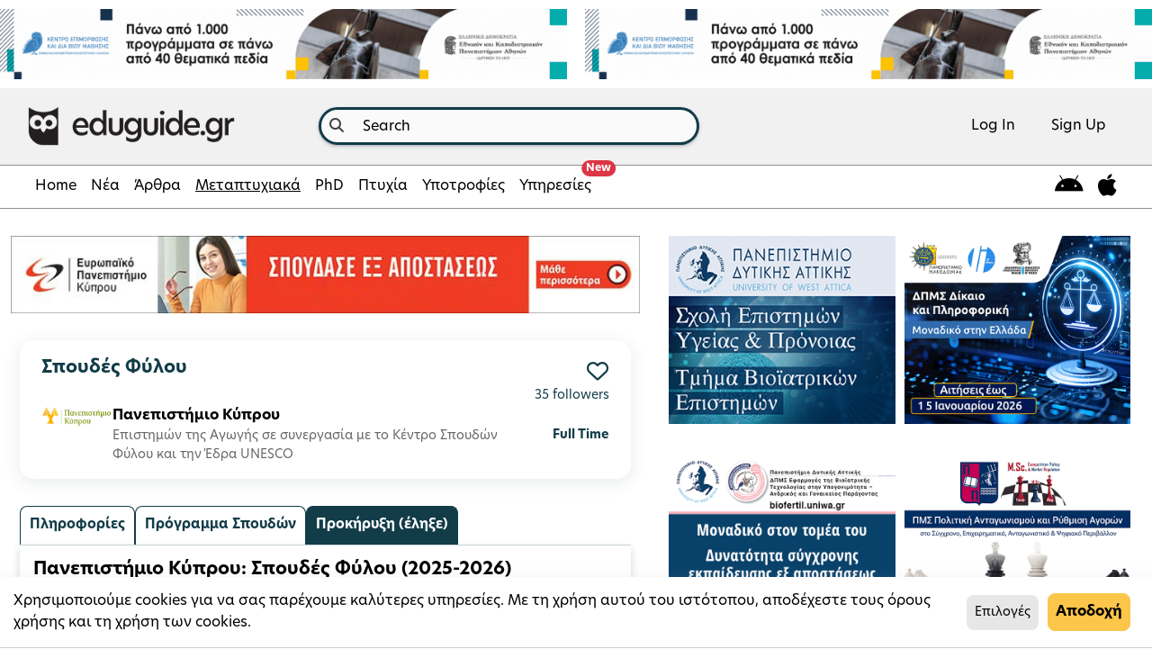

--- FILE ---
content_type: text/html; charset=utf-8
request_url: https://www.eduguide.gr/grad/prokiryksi/panepistimio-kyprou-spoudes-fylou,1365
body_size: 179956
content:
<!DOCTYPE html>








<html lang="en">
<head prefix="og: http://ogp.me/ns# fb: http://ogp.me/ns/fb#">

    
    <title> Πανεπιστήμιο Κύπρου: Σπουδές Φύλου (2025-2026) | eduguide </title>
    <meta property="fb:admins" content="746145367"/>
    <meta property="fb:app_id" content="929842470396910"/>
    <meta property="og:url" content="https://www.eduguide.gr/grad/prokiryksi/panepistimio-kyprou-spoudes-fylou,1365">
    <meta property="og:image" content="https://d3nhtj3o1tvydx.cloudfront.net/filer_public_thumbnails/filer_public/2d/88/2d88e15e-8ed7-4a86-995f-15114d3bbd4f/ucy.png__200x200_q85_ALIAS-logoFBthumb_background-%23fff_subsampling-2.jpg">
    <meta property="og:type" content="article">
    <meta property="og:title" content="Πανεπιστήμιο Κύπρου: Σπουδές Φύλου (2025-2026) | eduguide">
    <meta property="og:description" content="Πανεπιστήμιο Κύπρου: Σπουδές Φύλου (2025-2026) | eduguide">


    <meta charset="UTF-8"/><script type="text/javascript">window.NREUM||(NREUM={});NREUM.info={"beacon":"bam.nr-data.net","errorBeacon":"bam.nr-data.net","licenseKey":"2a0c2f09ee","applicationID":"3312370","transactionName":"bgEEN0BQWEYAAkRYDFdLIBZcUkJcDg8fVhFYABYRXVZEVAwSHkcKXBMVWURYU0IAD15eFlcHAw5XX0I=","queueTime":2,"applicationTime":138,"agent":""};
(window.NREUM||(NREUM={})).init={ajax:{deny_list:["bam.nr-data.net"]},feature_flags:["soft_nav"]};(window.NREUM||(NREUM={})).loader_config={licenseKey:"2a0c2f09ee",applicationID:"3312370",browserID:"3314091"};;/*! For license information please see nr-loader-rum-1.308.0.min.js.LICENSE.txt */
(()=>{var e,t,r={163:(e,t,r)=>{"use strict";r.d(t,{j:()=>E});var n=r(384),i=r(1741);var a=r(2555);r(860).K7.genericEvents;const s="experimental.resources",o="register",c=e=>{if(!e||"string"!=typeof e)return!1;try{document.createDocumentFragment().querySelector(e)}catch{return!1}return!0};var d=r(2614),u=r(944),l=r(8122);const f="[data-nr-mask]",g=e=>(0,l.a)(e,(()=>{const e={feature_flags:[],experimental:{allow_registered_children:!1,resources:!1},mask_selector:"*",block_selector:"[data-nr-block]",mask_input_options:{color:!1,date:!1,"datetime-local":!1,email:!1,month:!1,number:!1,range:!1,search:!1,tel:!1,text:!1,time:!1,url:!1,week:!1,textarea:!1,select:!1,password:!0}};return{ajax:{deny_list:void 0,block_internal:!0,enabled:!0,autoStart:!0},api:{get allow_registered_children(){return e.feature_flags.includes(o)||e.experimental.allow_registered_children},set allow_registered_children(t){e.experimental.allow_registered_children=t},duplicate_registered_data:!1},browser_consent_mode:{enabled:!1},distributed_tracing:{enabled:void 0,exclude_newrelic_header:void 0,cors_use_newrelic_header:void 0,cors_use_tracecontext_headers:void 0,allowed_origins:void 0},get feature_flags(){return e.feature_flags},set feature_flags(t){e.feature_flags=t},generic_events:{enabled:!0,autoStart:!0},harvest:{interval:30},jserrors:{enabled:!0,autoStart:!0},logging:{enabled:!0,autoStart:!0},metrics:{enabled:!0,autoStart:!0},obfuscate:void 0,page_action:{enabled:!0},page_view_event:{enabled:!0,autoStart:!0},page_view_timing:{enabled:!0,autoStart:!0},performance:{capture_marks:!1,capture_measures:!1,capture_detail:!0,resources:{get enabled(){return e.feature_flags.includes(s)||e.experimental.resources},set enabled(t){e.experimental.resources=t},asset_types:[],first_party_domains:[],ignore_newrelic:!0}},privacy:{cookies_enabled:!0},proxy:{assets:void 0,beacon:void 0},session:{expiresMs:d.wk,inactiveMs:d.BB},session_replay:{autoStart:!0,enabled:!1,preload:!1,sampling_rate:10,error_sampling_rate:100,collect_fonts:!1,inline_images:!1,fix_stylesheets:!0,mask_all_inputs:!0,get mask_text_selector(){return e.mask_selector},set mask_text_selector(t){c(t)?e.mask_selector="".concat(t,",").concat(f):""===t||null===t?e.mask_selector=f:(0,u.R)(5,t)},get block_class(){return"nr-block"},get ignore_class(){return"nr-ignore"},get mask_text_class(){return"nr-mask"},get block_selector(){return e.block_selector},set block_selector(t){c(t)?e.block_selector+=",".concat(t):""!==t&&(0,u.R)(6,t)},get mask_input_options(){return e.mask_input_options},set mask_input_options(t){t&&"object"==typeof t?e.mask_input_options={...t,password:!0}:(0,u.R)(7,t)}},session_trace:{enabled:!0,autoStart:!0},soft_navigations:{enabled:!0,autoStart:!0},spa:{enabled:!0,autoStart:!0},ssl:void 0,user_actions:{enabled:!0,elementAttributes:["id","className","tagName","type"]}}})());var p=r(6154),m=r(9324);let h=0;const v={buildEnv:m.F3,distMethod:m.Xs,version:m.xv,originTime:p.WN},b={consented:!1},y={appMetadata:{},get consented(){return this.session?.state?.consent||b.consented},set consented(e){b.consented=e},customTransaction:void 0,denyList:void 0,disabled:!1,harvester:void 0,isolatedBacklog:!1,isRecording:!1,loaderType:void 0,maxBytes:3e4,obfuscator:void 0,onerror:void 0,ptid:void 0,releaseIds:{},session:void 0,timeKeeper:void 0,registeredEntities:[],jsAttributesMetadata:{bytes:0},get harvestCount(){return++h}},_=e=>{const t=(0,l.a)(e,y),r=Object.keys(v).reduce((e,t)=>(e[t]={value:v[t],writable:!1,configurable:!0,enumerable:!0},e),{});return Object.defineProperties(t,r)};var w=r(5701);const x=e=>{const t=e.startsWith("http");e+="/",r.p=t?e:"https://"+e};var R=r(7836),k=r(3241);const A={accountID:void 0,trustKey:void 0,agentID:void 0,licenseKey:void 0,applicationID:void 0,xpid:void 0},S=e=>(0,l.a)(e,A),T=new Set;function E(e,t={},r,s){let{init:o,info:c,loader_config:d,runtime:u={},exposed:l=!0}=t;if(!c){const e=(0,n.pV)();o=e.init,c=e.info,d=e.loader_config}e.init=g(o||{}),e.loader_config=S(d||{}),c.jsAttributes??={},p.bv&&(c.jsAttributes.isWorker=!0),e.info=(0,a.D)(c);const f=e.init,m=[c.beacon,c.errorBeacon];T.has(e.agentIdentifier)||(f.proxy.assets&&(x(f.proxy.assets),m.push(f.proxy.assets)),f.proxy.beacon&&m.push(f.proxy.beacon),e.beacons=[...m],function(e){const t=(0,n.pV)();Object.getOwnPropertyNames(i.W.prototype).forEach(r=>{const n=i.W.prototype[r];if("function"!=typeof n||"constructor"===n)return;let a=t[r];e[r]&&!1!==e.exposed&&"micro-agent"!==e.runtime?.loaderType&&(t[r]=(...t)=>{const n=e[r](...t);return a?a(...t):n})})}(e),(0,n.US)("activatedFeatures",w.B)),u.denyList=[...f.ajax.deny_list||[],...f.ajax.block_internal?m:[]],u.ptid=e.agentIdentifier,u.loaderType=r,e.runtime=_(u),T.has(e.agentIdentifier)||(e.ee=R.ee.get(e.agentIdentifier),e.exposed=l,(0,k.W)({agentIdentifier:e.agentIdentifier,drained:!!w.B?.[e.agentIdentifier],type:"lifecycle",name:"initialize",feature:void 0,data:e.config})),T.add(e.agentIdentifier)}},384:(e,t,r)=>{"use strict";r.d(t,{NT:()=>s,US:()=>u,Zm:()=>o,bQ:()=>d,dV:()=>c,pV:()=>l});var n=r(6154),i=r(1863),a=r(1910);const s={beacon:"bam.nr-data.net",errorBeacon:"bam.nr-data.net"};function o(){return n.gm.NREUM||(n.gm.NREUM={}),void 0===n.gm.newrelic&&(n.gm.newrelic=n.gm.NREUM),n.gm.NREUM}function c(){let e=o();return e.o||(e.o={ST:n.gm.setTimeout,SI:n.gm.setImmediate||n.gm.setInterval,CT:n.gm.clearTimeout,XHR:n.gm.XMLHttpRequest,REQ:n.gm.Request,EV:n.gm.Event,PR:n.gm.Promise,MO:n.gm.MutationObserver,FETCH:n.gm.fetch,WS:n.gm.WebSocket},(0,a.i)(...Object.values(e.o))),e}function d(e,t){let r=o();r.initializedAgents??={},t.initializedAt={ms:(0,i.t)(),date:new Date},r.initializedAgents[e]=t}function u(e,t){o()[e]=t}function l(){return function(){let e=o();const t=e.info||{};e.info={beacon:s.beacon,errorBeacon:s.errorBeacon,...t}}(),function(){let e=o();const t=e.init||{};e.init={...t}}(),c(),function(){let e=o();const t=e.loader_config||{};e.loader_config={...t}}(),o()}},782:(e,t,r)=>{"use strict";r.d(t,{T:()=>n});const n=r(860).K7.pageViewTiming},860:(e,t,r)=>{"use strict";r.d(t,{$J:()=>u,K7:()=>c,P3:()=>d,XX:()=>i,Yy:()=>o,df:()=>a,qY:()=>n,v4:()=>s});const n="events",i="jserrors",a="browser/blobs",s="rum",o="browser/logs",c={ajax:"ajax",genericEvents:"generic_events",jserrors:i,logging:"logging",metrics:"metrics",pageAction:"page_action",pageViewEvent:"page_view_event",pageViewTiming:"page_view_timing",sessionReplay:"session_replay",sessionTrace:"session_trace",softNav:"soft_navigations",spa:"spa"},d={[c.pageViewEvent]:1,[c.pageViewTiming]:2,[c.metrics]:3,[c.jserrors]:4,[c.spa]:5,[c.ajax]:6,[c.sessionTrace]:7,[c.softNav]:8,[c.sessionReplay]:9,[c.logging]:10,[c.genericEvents]:11},u={[c.pageViewEvent]:s,[c.pageViewTiming]:n,[c.ajax]:n,[c.spa]:n,[c.softNav]:n,[c.metrics]:i,[c.jserrors]:i,[c.sessionTrace]:a,[c.sessionReplay]:a,[c.logging]:o,[c.genericEvents]:"ins"}},944:(e,t,r)=>{"use strict";r.d(t,{R:()=>i});var n=r(3241);function i(e,t){"function"==typeof console.debug&&(console.debug("New Relic Warning: https://github.com/newrelic/newrelic-browser-agent/blob/main/docs/warning-codes.md#".concat(e),t),(0,n.W)({agentIdentifier:null,drained:null,type:"data",name:"warn",feature:"warn",data:{code:e,secondary:t}}))}},1687:(e,t,r)=>{"use strict";r.d(t,{Ak:()=>d,Ze:()=>f,x3:()=>u});var n=r(3241),i=r(7836),a=r(3606),s=r(860),o=r(2646);const c={};function d(e,t){const r={staged:!1,priority:s.P3[t]||0};l(e),c[e].get(t)||c[e].set(t,r)}function u(e,t){e&&c[e]&&(c[e].get(t)&&c[e].delete(t),p(e,t,!1),c[e].size&&g(e))}function l(e){if(!e)throw new Error("agentIdentifier required");c[e]||(c[e]=new Map)}function f(e="",t="feature",r=!1){if(l(e),!e||!c[e].get(t)||r)return p(e,t);c[e].get(t).staged=!0,g(e)}function g(e){const t=Array.from(c[e]);t.every(([e,t])=>t.staged)&&(t.sort((e,t)=>e[1].priority-t[1].priority),t.forEach(([t])=>{c[e].delete(t),p(e,t)}))}function p(e,t,r=!0){const s=e?i.ee.get(e):i.ee,c=a.i.handlers;if(!s.aborted&&s.backlog&&c){if((0,n.W)({agentIdentifier:e,type:"lifecycle",name:"drain",feature:t}),r){const e=s.backlog[t],r=c[t];if(r){for(let t=0;e&&t<e.length;++t)m(e[t],r);Object.entries(r).forEach(([e,t])=>{Object.values(t||{}).forEach(t=>{t[0]?.on&&t[0]?.context()instanceof o.y&&t[0].on(e,t[1])})})}}s.isolatedBacklog||delete c[t],s.backlog[t]=null,s.emit("drain-"+t,[])}}function m(e,t){var r=e[1];Object.values(t[r]||{}).forEach(t=>{var r=e[0];if(t[0]===r){var n=t[1],i=e[3],a=e[2];n.apply(i,a)}})}},1738:(e,t,r)=>{"use strict";r.d(t,{U:()=>g,Y:()=>f});var n=r(3241),i=r(9908),a=r(1863),s=r(944),o=r(5701),c=r(3969),d=r(8362),u=r(860),l=r(4261);function f(e,t,r,a){const f=a||r;!f||f[e]&&f[e]!==d.d.prototype[e]||(f[e]=function(){(0,i.p)(c.xV,["API/"+e+"/called"],void 0,u.K7.metrics,r.ee),(0,n.W)({agentIdentifier:r.agentIdentifier,drained:!!o.B?.[r.agentIdentifier],type:"data",name:"api",feature:l.Pl+e,data:{}});try{return t.apply(this,arguments)}catch(e){(0,s.R)(23,e)}})}function g(e,t,r,n,s){const o=e.info;null===r?delete o.jsAttributes[t]:o.jsAttributes[t]=r,(s||null===r)&&(0,i.p)(l.Pl+n,[(0,a.t)(),t,r],void 0,"session",e.ee)}},1741:(e,t,r)=>{"use strict";r.d(t,{W:()=>a});var n=r(944),i=r(4261);class a{#e(e,...t){if(this[e]!==a.prototype[e])return this[e](...t);(0,n.R)(35,e)}addPageAction(e,t){return this.#e(i.hG,e,t)}register(e){return this.#e(i.eY,e)}recordCustomEvent(e,t){return this.#e(i.fF,e,t)}setPageViewName(e,t){return this.#e(i.Fw,e,t)}setCustomAttribute(e,t,r){return this.#e(i.cD,e,t,r)}noticeError(e,t){return this.#e(i.o5,e,t)}setUserId(e,t=!1){return this.#e(i.Dl,e,t)}setApplicationVersion(e){return this.#e(i.nb,e)}setErrorHandler(e){return this.#e(i.bt,e)}addRelease(e,t){return this.#e(i.k6,e,t)}log(e,t){return this.#e(i.$9,e,t)}start(){return this.#e(i.d3)}finished(e){return this.#e(i.BL,e)}recordReplay(){return this.#e(i.CH)}pauseReplay(){return this.#e(i.Tb)}addToTrace(e){return this.#e(i.U2,e)}setCurrentRouteName(e){return this.#e(i.PA,e)}interaction(e){return this.#e(i.dT,e)}wrapLogger(e,t,r){return this.#e(i.Wb,e,t,r)}measure(e,t){return this.#e(i.V1,e,t)}consent(e){return this.#e(i.Pv,e)}}},1863:(e,t,r)=>{"use strict";function n(){return Math.floor(performance.now())}r.d(t,{t:()=>n})},1910:(e,t,r)=>{"use strict";r.d(t,{i:()=>a});var n=r(944);const i=new Map;function a(...e){return e.every(e=>{if(i.has(e))return i.get(e);const t="function"==typeof e?e.toString():"",r=t.includes("[native code]"),a=t.includes("nrWrapper");return r||a||(0,n.R)(64,e?.name||t),i.set(e,r),r})}},2555:(e,t,r)=>{"use strict";r.d(t,{D:()=>o,f:()=>s});var n=r(384),i=r(8122);const a={beacon:n.NT.beacon,errorBeacon:n.NT.errorBeacon,licenseKey:void 0,applicationID:void 0,sa:void 0,queueTime:void 0,applicationTime:void 0,ttGuid:void 0,user:void 0,account:void 0,product:void 0,extra:void 0,jsAttributes:{},userAttributes:void 0,atts:void 0,transactionName:void 0,tNamePlain:void 0};function s(e){try{return!!e.licenseKey&&!!e.errorBeacon&&!!e.applicationID}catch(e){return!1}}const o=e=>(0,i.a)(e,a)},2614:(e,t,r)=>{"use strict";r.d(t,{BB:()=>s,H3:()=>n,g:()=>d,iL:()=>c,tS:()=>o,uh:()=>i,wk:()=>a});const n="NRBA",i="SESSION",a=144e5,s=18e5,o={STARTED:"session-started",PAUSE:"session-pause",RESET:"session-reset",RESUME:"session-resume",UPDATE:"session-update"},c={SAME_TAB:"same-tab",CROSS_TAB:"cross-tab"},d={OFF:0,FULL:1,ERROR:2}},2646:(e,t,r)=>{"use strict";r.d(t,{y:()=>n});class n{constructor(e){this.contextId=e}}},2843:(e,t,r)=>{"use strict";r.d(t,{G:()=>a,u:()=>i});var n=r(3878);function i(e,t=!1,r,i){(0,n.DD)("visibilitychange",function(){if(t)return void("hidden"===document.visibilityState&&e());e(document.visibilityState)},r,i)}function a(e,t,r){(0,n.sp)("pagehide",e,t,r)}},3241:(e,t,r)=>{"use strict";r.d(t,{W:()=>a});var n=r(6154);const i="newrelic";function a(e={}){try{n.gm.dispatchEvent(new CustomEvent(i,{detail:e}))}catch(e){}}},3606:(e,t,r)=>{"use strict";r.d(t,{i:()=>a});var n=r(9908);a.on=s;var i=a.handlers={};function a(e,t,r,a){s(a||n.d,i,e,t,r)}function s(e,t,r,i,a){a||(a="feature"),e||(e=n.d);var s=t[a]=t[a]||{};(s[r]=s[r]||[]).push([e,i])}},3878:(e,t,r)=>{"use strict";function n(e,t){return{capture:e,passive:!1,signal:t}}function i(e,t,r=!1,i){window.addEventListener(e,t,n(r,i))}function a(e,t,r=!1,i){document.addEventListener(e,t,n(r,i))}r.d(t,{DD:()=>a,jT:()=>n,sp:()=>i})},3969:(e,t,r)=>{"use strict";r.d(t,{TZ:()=>n,XG:()=>o,rs:()=>i,xV:()=>s,z_:()=>a});const n=r(860).K7.metrics,i="sm",a="cm",s="storeSupportabilityMetrics",o="storeEventMetrics"},4234:(e,t,r)=>{"use strict";r.d(t,{W:()=>a});var n=r(7836),i=r(1687);class a{constructor(e,t){this.agentIdentifier=e,this.ee=n.ee.get(e),this.featureName=t,this.blocked=!1}deregisterDrain(){(0,i.x3)(this.agentIdentifier,this.featureName)}}},4261:(e,t,r)=>{"use strict";r.d(t,{$9:()=>d,BL:()=>o,CH:()=>g,Dl:()=>_,Fw:()=>y,PA:()=>h,Pl:()=>n,Pv:()=>k,Tb:()=>l,U2:()=>a,V1:()=>R,Wb:()=>x,bt:()=>b,cD:()=>v,d3:()=>w,dT:()=>c,eY:()=>p,fF:()=>f,hG:()=>i,k6:()=>s,nb:()=>m,o5:()=>u});const n="api-",i="addPageAction",a="addToTrace",s="addRelease",o="finished",c="interaction",d="log",u="noticeError",l="pauseReplay",f="recordCustomEvent",g="recordReplay",p="register",m="setApplicationVersion",h="setCurrentRouteName",v="setCustomAttribute",b="setErrorHandler",y="setPageViewName",_="setUserId",w="start",x="wrapLogger",R="measure",k="consent"},5289:(e,t,r)=>{"use strict";r.d(t,{GG:()=>s,Qr:()=>c,sB:()=>o});var n=r(3878),i=r(6389);function a(){return"undefined"==typeof document||"complete"===document.readyState}function s(e,t){if(a())return e();const r=(0,i.J)(e),s=setInterval(()=>{a()&&(clearInterval(s),r())},500);(0,n.sp)("load",r,t)}function o(e){if(a())return e();(0,n.DD)("DOMContentLoaded",e)}function c(e){if(a())return e();(0,n.sp)("popstate",e)}},5607:(e,t,r)=>{"use strict";r.d(t,{W:()=>n});const n=(0,r(9566).bz)()},5701:(e,t,r)=>{"use strict";r.d(t,{B:()=>a,t:()=>s});var n=r(3241);const i=new Set,a={};function s(e,t){const r=t.agentIdentifier;a[r]??={},e&&"object"==typeof e&&(i.has(r)||(t.ee.emit("rumresp",[e]),a[r]=e,i.add(r),(0,n.W)({agentIdentifier:r,loaded:!0,drained:!0,type:"lifecycle",name:"load",feature:void 0,data:e})))}},6154:(e,t,r)=>{"use strict";r.d(t,{OF:()=>c,RI:()=>i,WN:()=>u,bv:()=>a,eN:()=>l,gm:()=>s,mw:()=>o,sb:()=>d});var n=r(1863);const i="undefined"!=typeof window&&!!window.document,a="undefined"!=typeof WorkerGlobalScope&&("undefined"!=typeof self&&self instanceof WorkerGlobalScope&&self.navigator instanceof WorkerNavigator||"undefined"!=typeof globalThis&&globalThis instanceof WorkerGlobalScope&&globalThis.navigator instanceof WorkerNavigator),s=i?window:"undefined"!=typeof WorkerGlobalScope&&("undefined"!=typeof self&&self instanceof WorkerGlobalScope&&self||"undefined"!=typeof globalThis&&globalThis instanceof WorkerGlobalScope&&globalThis),o=Boolean("hidden"===s?.document?.visibilityState),c=/iPad|iPhone|iPod/.test(s.navigator?.userAgent),d=c&&"undefined"==typeof SharedWorker,u=((()=>{const e=s.navigator?.userAgent?.match(/Firefox[/\s](\d+\.\d+)/);Array.isArray(e)&&e.length>=2&&e[1]})(),Date.now()-(0,n.t)()),l=()=>"undefined"!=typeof PerformanceNavigationTiming&&s?.performance?.getEntriesByType("navigation")?.[0]?.responseStart},6389:(e,t,r)=>{"use strict";function n(e,t=500,r={}){const n=r?.leading||!1;let i;return(...r)=>{n&&void 0===i&&(e.apply(this,r),i=setTimeout(()=>{i=clearTimeout(i)},t)),n||(clearTimeout(i),i=setTimeout(()=>{e.apply(this,r)},t))}}function i(e){let t=!1;return(...r)=>{t||(t=!0,e.apply(this,r))}}r.d(t,{J:()=>i,s:()=>n})},6630:(e,t,r)=>{"use strict";r.d(t,{T:()=>n});const n=r(860).K7.pageViewEvent},7699:(e,t,r)=>{"use strict";r.d(t,{It:()=>a,KC:()=>o,No:()=>i,qh:()=>s});var n=r(860);const i=16e3,a=1e6,s="SESSION_ERROR",o={[n.K7.logging]:!0,[n.K7.genericEvents]:!1,[n.K7.jserrors]:!1,[n.K7.ajax]:!1}},7836:(e,t,r)=>{"use strict";r.d(t,{P:()=>o,ee:()=>c});var n=r(384),i=r(8990),a=r(2646),s=r(5607);const o="nr@context:".concat(s.W),c=function e(t,r){var n={},s={},u={},l=!1;try{l=16===r.length&&d.initializedAgents?.[r]?.runtime.isolatedBacklog}catch(e){}var f={on:p,addEventListener:p,removeEventListener:function(e,t){var r=n[e];if(!r)return;for(var i=0;i<r.length;i++)r[i]===t&&r.splice(i,1)},emit:function(e,r,n,i,a){!1!==a&&(a=!0);if(c.aborted&&!i)return;t&&a&&t.emit(e,r,n);var o=g(n);m(e).forEach(e=>{e.apply(o,r)});var d=v()[s[e]];d&&d.push([f,e,r,o]);return o},get:h,listeners:m,context:g,buffer:function(e,t){const r=v();if(t=t||"feature",f.aborted)return;Object.entries(e||{}).forEach(([e,n])=>{s[n]=t,t in r||(r[t]=[])})},abort:function(){f._aborted=!0,Object.keys(f.backlog).forEach(e=>{delete f.backlog[e]})},isBuffering:function(e){return!!v()[s[e]]},debugId:r,backlog:l?{}:t&&"object"==typeof t.backlog?t.backlog:{},isolatedBacklog:l};return Object.defineProperty(f,"aborted",{get:()=>{let e=f._aborted||!1;return e||(t&&(e=t.aborted),e)}}),f;function g(e){return e&&e instanceof a.y?e:e?(0,i.I)(e,o,()=>new a.y(o)):new a.y(o)}function p(e,t){n[e]=m(e).concat(t)}function m(e){return n[e]||[]}function h(t){return u[t]=u[t]||e(f,t)}function v(){return f.backlog}}(void 0,"globalEE"),d=(0,n.Zm)();d.ee||(d.ee=c)},8122:(e,t,r)=>{"use strict";r.d(t,{a:()=>i});var n=r(944);function i(e,t){try{if(!e||"object"!=typeof e)return(0,n.R)(3);if(!t||"object"!=typeof t)return(0,n.R)(4);const r=Object.create(Object.getPrototypeOf(t),Object.getOwnPropertyDescriptors(t)),a=0===Object.keys(r).length?e:r;for(let s in a)if(void 0!==e[s])try{if(null===e[s]){r[s]=null;continue}Array.isArray(e[s])&&Array.isArray(t[s])?r[s]=Array.from(new Set([...e[s],...t[s]])):"object"==typeof e[s]&&"object"==typeof t[s]?r[s]=i(e[s],t[s]):r[s]=e[s]}catch(e){r[s]||(0,n.R)(1,e)}return r}catch(e){(0,n.R)(2,e)}}},8362:(e,t,r)=>{"use strict";r.d(t,{d:()=>a});var n=r(9566),i=r(1741);class a extends i.W{agentIdentifier=(0,n.LA)(16)}},8374:(e,t,r)=>{r.nc=(()=>{try{return document?.currentScript?.nonce}catch(e){}return""})()},8990:(e,t,r)=>{"use strict";r.d(t,{I:()=>i});var n=Object.prototype.hasOwnProperty;function i(e,t,r){if(n.call(e,t))return e[t];var i=r();if(Object.defineProperty&&Object.keys)try{return Object.defineProperty(e,t,{value:i,writable:!0,enumerable:!1}),i}catch(e){}return e[t]=i,i}},9324:(e,t,r)=>{"use strict";r.d(t,{F3:()=>i,Xs:()=>a,xv:()=>n});const n="1.308.0",i="PROD",a="CDN"},9566:(e,t,r)=>{"use strict";r.d(t,{LA:()=>o,bz:()=>s});var n=r(6154);const i="xxxxxxxx-xxxx-4xxx-yxxx-xxxxxxxxxxxx";function a(e,t){return e?15&e[t]:16*Math.random()|0}function s(){const e=n.gm?.crypto||n.gm?.msCrypto;let t,r=0;return e&&e.getRandomValues&&(t=e.getRandomValues(new Uint8Array(30))),i.split("").map(e=>"x"===e?a(t,r++).toString(16):"y"===e?(3&a()|8).toString(16):e).join("")}function o(e){const t=n.gm?.crypto||n.gm?.msCrypto;let r,i=0;t&&t.getRandomValues&&(r=t.getRandomValues(new Uint8Array(e)));const s=[];for(var o=0;o<e;o++)s.push(a(r,i++).toString(16));return s.join("")}},9908:(e,t,r)=>{"use strict";r.d(t,{d:()=>n,p:()=>i});var n=r(7836).ee.get("handle");function i(e,t,r,i,a){a?(a.buffer([e],i),a.emit(e,t,r)):(n.buffer([e],i),n.emit(e,t,r))}}},n={};function i(e){var t=n[e];if(void 0!==t)return t.exports;var a=n[e]={exports:{}};return r[e](a,a.exports,i),a.exports}i.m=r,i.d=(e,t)=>{for(var r in t)i.o(t,r)&&!i.o(e,r)&&Object.defineProperty(e,r,{enumerable:!0,get:t[r]})},i.f={},i.e=e=>Promise.all(Object.keys(i.f).reduce((t,r)=>(i.f[r](e,t),t),[])),i.u=e=>"nr-rum-1.308.0.min.js",i.o=(e,t)=>Object.prototype.hasOwnProperty.call(e,t),e={},t="NRBA-1.308.0.PROD:",i.l=(r,n,a,s)=>{if(e[r])e[r].push(n);else{var o,c;if(void 0!==a)for(var d=document.getElementsByTagName("script"),u=0;u<d.length;u++){var l=d[u];if(l.getAttribute("src")==r||l.getAttribute("data-webpack")==t+a){o=l;break}}if(!o){c=!0;var f={296:"sha512-+MIMDsOcckGXa1EdWHqFNv7P+JUkd5kQwCBr3KE6uCvnsBNUrdSt4a/3/L4j4TxtnaMNjHpza2/erNQbpacJQA=="};(o=document.createElement("script")).charset="utf-8",i.nc&&o.setAttribute("nonce",i.nc),o.setAttribute("data-webpack",t+a),o.src=r,0!==o.src.indexOf(window.location.origin+"/")&&(o.crossOrigin="anonymous"),f[s]&&(o.integrity=f[s])}e[r]=[n];var g=(t,n)=>{o.onerror=o.onload=null,clearTimeout(p);var i=e[r];if(delete e[r],o.parentNode&&o.parentNode.removeChild(o),i&&i.forEach(e=>e(n)),t)return t(n)},p=setTimeout(g.bind(null,void 0,{type:"timeout",target:o}),12e4);o.onerror=g.bind(null,o.onerror),o.onload=g.bind(null,o.onload),c&&document.head.appendChild(o)}},i.r=e=>{"undefined"!=typeof Symbol&&Symbol.toStringTag&&Object.defineProperty(e,Symbol.toStringTag,{value:"Module"}),Object.defineProperty(e,"__esModule",{value:!0})},i.p="https://js-agent.newrelic.com/",(()=>{var e={374:0,840:0};i.f.j=(t,r)=>{var n=i.o(e,t)?e[t]:void 0;if(0!==n)if(n)r.push(n[2]);else{var a=new Promise((r,i)=>n=e[t]=[r,i]);r.push(n[2]=a);var s=i.p+i.u(t),o=new Error;i.l(s,r=>{if(i.o(e,t)&&(0!==(n=e[t])&&(e[t]=void 0),n)){var a=r&&("load"===r.type?"missing":r.type),s=r&&r.target&&r.target.src;o.message="Loading chunk "+t+" failed: ("+a+": "+s+")",o.name="ChunkLoadError",o.type=a,o.request=s,n[1](o)}},"chunk-"+t,t)}};var t=(t,r)=>{var n,a,[s,o,c]=r,d=0;if(s.some(t=>0!==e[t])){for(n in o)i.o(o,n)&&(i.m[n]=o[n]);if(c)c(i)}for(t&&t(r);d<s.length;d++)a=s[d],i.o(e,a)&&e[a]&&e[a][0](),e[a]=0},r=self["webpackChunk:NRBA-1.308.0.PROD"]=self["webpackChunk:NRBA-1.308.0.PROD"]||[];r.forEach(t.bind(null,0)),r.push=t.bind(null,r.push.bind(r))})(),(()=>{"use strict";i(8374);var e=i(8362),t=i(860);const r=Object.values(t.K7);var n=i(163);var a=i(9908),s=i(1863),o=i(4261),c=i(1738);var d=i(1687),u=i(4234),l=i(5289),f=i(6154),g=i(944),p=i(384);const m=e=>f.RI&&!0===e?.privacy.cookies_enabled;function h(e){return!!(0,p.dV)().o.MO&&m(e)&&!0===e?.session_trace.enabled}var v=i(6389),b=i(7699);class y extends u.W{constructor(e,t){super(e.agentIdentifier,t),this.agentRef=e,this.abortHandler=void 0,this.featAggregate=void 0,this.loadedSuccessfully=void 0,this.onAggregateImported=new Promise(e=>{this.loadedSuccessfully=e}),this.deferred=Promise.resolve(),!1===e.init[this.featureName].autoStart?this.deferred=new Promise((t,r)=>{this.ee.on("manual-start-all",(0,v.J)(()=>{(0,d.Ak)(e.agentIdentifier,this.featureName),t()}))}):(0,d.Ak)(e.agentIdentifier,t)}importAggregator(e,t,r={}){if(this.featAggregate)return;const n=async()=>{let n;await this.deferred;try{if(m(e.init)){const{setupAgentSession:t}=await i.e(296).then(i.bind(i,3305));n=t(e)}}catch(e){(0,g.R)(20,e),this.ee.emit("internal-error",[e]),(0,a.p)(b.qh,[e],void 0,this.featureName,this.ee)}try{if(!this.#t(this.featureName,n,e.init))return(0,d.Ze)(this.agentIdentifier,this.featureName),void this.loadedSuccessfully(!1);const{Aggregate:i}=await t();this.featAggregate=new i(e,r),e.runtime.harvester.initializedAggregates.push(this.featAggregate),this.loadedSuccessfully(!0)}catch(e){(0,g.R)(34,e),this.abortHandler?.(),(0,d.Ze)(this.agentIdentifier,this.featureName,!0),this.loadedSuccessfully(!1),this.ee&&this.ee.abort()}};f.RI?(0,l.GG)(()=>n(),!0):n()}#t(e,r,n){if(this.blocked)return!1;switch(e){case t.K7.sessionReplay:return h(n)&&!!r;case t.K7.sessionTrace:return!!r;default:return!0}}}var _=i(6630),w=i(2614),x=i(3241);class R extends y{static featureName=_.T;constructor(e){var t;super(e,_.T),this.setupInspectionEvents(e.agentIdentifier),t=e,(0,c.Y)(o.Fw,function(e,r){"string"==typeof e&&("/"!==e.charAt(0)&&(e="/"+e),t.runtime.customTransaction=(r||"http://custom.transaction")+e,(0,a.p)(o.Pl+o.Fw,[(0,s.t)()],void 0,void 0,t.ee))},t),this.importAggregator(e,()=>i.e(296).then(i.bind(i,3943)))}setupInspectionEvents(e){const t=(t,r)=>{t&&(0,x.W)({agentIdentifier:e,timeStamp:t.timeStamp,loaded:"complete"===t.target.readyState,type:"window",name:r,data:t.target.location+""})};(0,l.sB)(e=>{t(e,"DOMContentLoaded")}),(0,l.GG)(e=>{t(e,"load")}),(0,l.Qr)(e=>{t(e,"navigate")}),this.ee.on(w.tS.UPDATE,(t,r)=>{(0,x.W)({agentIdentifier:e,type:"lifecycle",name:"session",data:r})})}}class k extends e.d{constructor(e){var t;(super(),f.gm)?(this.features={},(0,p.bQ)(this.agentIdentifier,this),this.desiredFeatures=new Set(e.features||[]),this.desiredFeatures.add(R),(0,n.j)(this,e,e.loaderType||"agent"),t=this,(0,c.Y)(o.cD,function(e,r,n=!1){if("string"==typeof e){if(["string","number","boolean"].includes(typeof r)||null===r)return(0,c.U)(t,e,r,o.cD,n);(0,g.R)(40,typeof r)}else(0,g.R)(39,typeof e)},t),function(e){(0,c.Y)(o.Dl,function(t,r=!1){if("string"!=typeof t&&null!==t)return void(0,g.R)(41,typeof t);const n=e.info.jsAttributes["enduser.id"];r&&null!=n&&n!==t?(0,a.p)(o.Pl+"setUserIdAndResetSession",[t],void 0,"session",e.ee):(0,c.U)(e,"enduser.id",t,o.Dl,!0)},e)}(this),function(e){(0,c.Y)(o.nb,function(t){if("string"==typeof t||null===t)return(0,c.U)(e,"application.version",t,o.nb,!1);(0,g.R)(42,typeof t)},e)}(this),function(e){(0,c.Y)(o.d3,function(){e.ee.emit("manual-start-all")},e)}(this),function(e){(0,c.Y)(o.Pv,function(t=!0){if("boolean"==typeof t){if((0,a.p)(o.Pl+o.Pv,[t],void 0,"session",e.ee),e.runtime.consented=t,t){const t=e.features.page_view_event;t.onAggregateImported.then(e=>{const r=t.featAggregate;e&&!r.sentRum&&r.sendRum()})}}else(0,g.R)(65,typeof t)},e)}(this),this.run()):(0,g.R)(21)}get config(){return{info:this.info,init:this.init,loader_config:this.loader_config,runtime:this.runtime}}get api(){return this}run(){try{const e=function(e){const t={};return r.forEach(r=>{t[r]=!!e[r]?.enabled}),t}(this.init),n=[...this.desiredFeatures];n.sort((e,r)=>t.P3[e.featureName]-t.P3[r.featureName]),n.forEach(r=>{if(!e[r.featureName]&&r.featureName!==t.K7.pageViewEvent)return;if(r.featureName===t.K7.spa)return void(0,g.R)(67);const n=function(e){switch(e){case t.K7.ajax:return[t.K7.jserrors];case t.K7.sessionTrace:return[t.K7.ajax,t.K7.pageViewEvent];case t.K7.sessionReplay:return[t.K7.sessionTrace];case t.K7.pageViewTiming:return[t.K7.pageViewEvent];default:return[]}}(r.featureName).filter(e=>!(e in this.features));n.length>0&&(0,g.R)(36,{targetFeature:r.featureName,missingDependencies:n}),this.features[r.featureName]=new r(this)})}catch(e){(0,g.R)(22,e);for(const e in this.features)this.features[e].abortHandler?.();const t=(0,p.Zm)();delete t.initializedAgents[this.agentIdentifier]?.features,delete this.sharedAggregator;return t.ee.get(this.agentIdentifier).abort(),!1}}}var A=i(2843),S=i(782);class T extends y{static featureName=S.T;constructor(e){super(e,S.T),f.RI&&((0,A.u)(()=>(0,a.p)("docHidden",[(0,s.t)()],void 0,S.T,this.ee),!0),(0,A.G)(()=>(0,a.p)("winPagehide",[(0,s.t)()],void 0,S.T,this.ee)),this.importAggregator(e,()=>i.e(296).then(i.bind(i,2117))))}}var E=i(3969);class I extends y{static featureName=E.TZ;constructor(e){super(e,E.TZ),f.RI&&document.addEventListener("securitypolicyviolation",e=>{(0,a.p)(E.xV,["Generic/CSPViolation/Detected"],void 0,this.featureName,this.ee)}),this.importAggregator(e,()=>i.e(296).then(i.bind(i,9623)))}}new k({features:[R,T,I],loaderType:"lite"})})()})();</script>
    
    
        <link rel="canonical" href="https://www.eduguide.gr/grad/prokiryksi/panepistimio-kyprou-spoudes-fylou,1365"/>
    
    <link rel="apple-touch-icon-precomposed" size="180x180" href="https://d3nhtj3o1tvydx.cloudfront.net/other_assets/favicons/Owl_180x180_white_bg.png"
          title="Favicon_apple-touch-icon-precomposed180"/>
    <link rel="apple-touch-icon-precomposed" size="152x152" href="https://d3nhtj3o1tvydx.cloudfront.net/other_assets/favicons/Owl_152x152_white_bg.png"
          title="Favicon_apple-touch-icon-precomposed152"/>
    <link rel="apple-touch-icon-precomposed" size="144x144" href="https://d3nhtj3o1tvydx.cloudfront.net/other_assets/favicons/Owl_144x144_white_bg.png"
          title="Favicon_apple-touch-icon-precomposed144"/>
    <link rel="apple-touch-icon-precomposed" size="120x120" href="https://d3nhtj3o1tvydx.cloudfront.net/other_assets/favicons/Owl_120x120_white_bg.png"
          title="Favicon_apple-touch-icon-precomposed120"/>
    <link rel="apple-touch-icon-precomposed" size="114x114" href="https://d3nhtj3o1tvydx.cloudfront.net/other_assets/favicons/Owl_114x114_white_bg.png"
          title="Favicon_apple-touch-icon-precomposed114"/>
    <link rel="apple-touch-icon-precomposed" size="76x76" href="https://d3nhtj3o1tvydx.cloudfront.net/other_assets/favicons/Owl_76x76_white_bg.png"
          title="Favicon_apple-touch-icon-precomposed76"/>
    <link rel="apple-touch-icon-precomposed" size="72x72" href="https://d3nhtj3o1tvydx.cloudfront.net/other_assets/favicons/Owl_72x72_white_bg.png"
          title="Favicon_apple-touch-icon-precomposed72"/>
    <link rel="apple-touch-icon-precomposed" size="57x57" href="https://d3nhtj3o1tvydx.cloudfront.net/other_assets/favicons/Owl_57x57_white_bg.png"
          title="Favicon_apple-touch-icon-precomposed57"/>
    <link rel="apple-touch-icon" size="180x180" href="https://d3nhtj3o1tvydx.cloudfront.net/other_assets/favicons/Owl_180x180_white_bg.png"
          title="Favicon_apple-touch-icon180"/>
    <link rel="apple-touch-icon" size="152x152" href="https://d3nhtj3o1tvydx.cloudfront.net/other_assets/favicons/Owl_152x152_white_bg.png"
          title="Favicon_apple-touch-icon152"/>
    <link rel="apple-touch-icon" size="144x144" href="https://d3nhtj3o1tvydx.cloudfront.net/other_assets/favicons/Owl_144x144_white_bg.png"
          title="Favicon_apple-touch-icon144"/>
    <link rel="apple-touch-icon" size="120x120" href="https://d3nhtj3o1tvydx.cloudfront.net/other_assets/favicons/Owl_120x120_white_bg.png"
          title="Favicon_apple-touch-icon120"/>
    <link rel="apple-touch-icon" size="114x114" href="https://d3nhtj3o1tvydx.cloudfront.net/other_assets/favicons/Owl_114x114_white_bg.png"
          title="Favicon_apple-touch-icon114"/>
    <link rel="apple-touch-icon" size="76x76" href="https://d3nhtj3o1tvydx.cloudfront.net/other_assets/favicons/Owl_76x76_white_bg.png"
          title="Favicon_apple-touch-icon76"/>
    <link rel="apple-touch-icon" size="72x72" href="https://d3nhtj3o1tvydx.cloudfront.net/other_assets/favicons/Owl_72x72_white_bg.png"
          title="Favicon_apple-touch-icon72"/>
    <link rel="apple-touch-icon" size="57x57" href="https://d3nhtj3o1tvydx.cloudfront.net/other_assets/favicons/Owl_57x57_white_bg.png"
          title="Favicon_apple-touch-icon57"/>
    <link rel="touch-icon" size="192x192" href="https://d3nhtj3o1tvydx.cloudfront.net/other_assets/favicons/Owl_192x192.png" title="Favicon_touch-icon192"/>
    <link rel="shortcut icon" size="192x192" href="https://d3nhtj3o1tvydx.cloudfront.net/other_assets/favicons/Owl_192x192.png"
          title="Favicon_shortcut_icon192"/>
    <link rel="shortcut icon" size="128x128" href="https://d3nhtj3o1tvydx.cloudfront.net/other_assets/favicons/Owl_128x128.png"
          title="Favicon_shortcut_icon128"/>
    <link rel="shortcut icon" size="48x48" href="https://d3nhtj3o1tvydx.cloudfront.net/other_assets/favicons/Owl_48x48.png" title="Favicon_shortcut_icon48"/>
    <link rel="shortcut icon" size="32x32" href="https://d3nhtj3o1tvydx.cloudfront.net/other_assets/favicons/Owl_32x32.png" title="Favicon_shortcut_icon32"/>
    <link rel="shortcut icon" size="16x16" href="https://d3nhtj3o1tvydx.cloudfront.net/other_assets/favicons/Owl_16x16.png" title="Favicon_shortcut_icon16"/>
    <link rel="icon" size="192x192" href="https://d3nhtj3o1tvydx.cloudfront.net/other_assets/favicons/Owl_192x192.png" title="Favicon_icon192"/>
    <link rel="shortcut icon" size="32x32" href="https://d3nhtj3o1tvydx.cloudfront.net/other_assets/favicons/Owl_32x32.png" title="Favicon_shortcut_icon32"/>
    <link rel="stylesheet" href="https://use.typekit.net/oci5izo.css">

    <meta name="referrer" content="origin">
    <meta name="viewport" content="width=device-width"/>

    <!-- Apple app install prompt -->
    <meta name="apple-itunes-app" content="app-id=1443668806">
    <!-- used for Android app install prompt -->
    <link rel="manifest" href="https://eduguidegr.s3.amazonaws.com/other_assets/manifest.json">

     

    

    <!-- css -->
    <link href="https://cdn.jsdelivr.net/npm/bootstrap@5.1.0/dist/css/bootstrap.min.css" rel="stylesheet"
          integrity="sha384-KyZXEAg3QhqLMpG8r+8fhAXLRk2vvoC2f3B09zVXn8CA5QIVfZOJ3BCsw2P0p/We" crossorigin="anonymous">
    
    <link rel="stylesheet" href="https://d3nhtj3o1tvydx.cloudfront.net/files/bootstrap_5_custom.min.css">
    <link rel="stylesheet"
          href="https://cdn.jsdelivr.net/npm/bootstrap-select@1.14.0-beta2/dist/css/bootstrap-select.min.css">
    <script src="https://kit.fontawesome.com/b0a0c75dad.js" crossorigin="anonymous"></script>
    <link rel="stylesheet" href="https://cdnjs.cloudflare.com/ajax/libs/font-awesome/6.6.0/css/all.min.css"
          integrity="sha512-Kc323vGBEqzTmouAECnVceyQqyqdsSiqLQISBL29aUW4U/M7pSPA/gEUZQqv1cwx4OnYxTxve5UMg5GT6L4JJg=="
          crossorigin="anonymous" referrerpolicy="no-referrer"/>
    <link rel='stylesheet' id='eduguide-css' href="https://d32gyvkkm807rb.cloudfront.net/static/customb5/css/eduguideND.7b465832de8d.css" type='text/css'
          media='all'/>
    <!-- end css -->

    

    

    



    <!-- Android app install prompt -->
    <script type="text/javascript">
        let deferredPrompt;

        window.addEventListener('beforeinstallprompt', (e) => {
            // Prevent Chrome 67 and earlier from automatically showing the prompt
            e.preventDefault();
            // Stash the event so it can be triggered later.
            deferredPrompt = e;
            deferredPrompt.prompt();
        });
    </script>


    <!-- Add Analytics and Optimize only in Production -->
    <script src="https://d32gyvkkm807rb.cloudfront.net/static/js/cookielaw.js"></script>
    
        
            <script src="https://www.googleoptimize.com/optimize.js?id=OPT-N9PX6K3"></script>
            <!-- tag manager data layer -->
            <script>
                window.dataLayer = window.dataLayer || [];
            </script>
            
                <script>
                    var gradProgFieldArray = [
                         'gradprogfield' + '3'  + ','
                            +   'gradprogfield' + '7'  + ','
                            +   'gradprogfield' + '9'  ]
                    window.dataLayer = window.dataLayer || [];
                    window.dataLayer.push({
                        'gradProgamID': '1795',
                        'gradProgField': gradProgFieldArray.join(),
                        'gradProgramSchool': 'Πανεπιστήμιο Κύπρου'
                    });

                    
                        window.dataLayer.push({
                            'event': 'programField',
                            'gradProgramFieldName': 'Κοινωνικές Επιστήμες',
                            'gradProgramFieldId': '3'
                        });
                    
                        window.dataLayer.push({
                            'event': 'programField',
                            'gradProgramFieldName': 'Οικονομία-Διοίκηση',
                            'gradProgramFieldId': '7'
                        });
                    
                        window.dataLayer.push({
                            'event': 'programField',
                            'gradProgramFieldName': 'Εκπαίδευση',
                            'gradProgramFieldId': '9'
                        });
                    
                </script>
                
                    
                        <script>
                            window.dataLayer = window.dataLayer || [];
                            window.dataLayer.push({
                                'programTitle': 'Σπουδές Φύλου',
                                'gradProgamID': '1795',
                                'gradProgramSchool': 'Πανεπιστήμιο Κύπρου'
                            });
                        </script>
                    
                
            
            
            
            
                
                    <script>
                        window.dataLayer = window.dataLayer || [];
                        window.dataLayer.push({
                            'announcementTitle': 'Πανεπιστήμιο Κύπρου: Σπουδές Φύλου (2025-2026)'
                        });
                    </script>
                
            
            
            <!-- End tag manager data layer -->
            <!-- Google Tag Manager GA4 -->
            <script>
                addEventListener("DOMContentLoaded", (event) => {
                    setTimeout(() => {
                        (function (w, d, s, l, i) {
                            w[l] = w[l] || [];
                            w[l].push({
                                'gtm.start':
                                    new Date().getTime(), event: 'gtm.js'
                            });
                            var f = d.getElementsByTagName(s)[0],
                                j = d.createElement(s), dl = l != 'dataLayer' ? '&l=' + l : '';
                            j.async = true;
                            j.src =
                                'https://www.googletagmanager.com/gtm.js?id=' + i + dl;
                            f.parentNode.insertBefore(j, f);
                        })(window, document, 'script', 'dataLayer', 'GTM-P8676FW');
                    }, "2000");
                });

            </script>
            <!-- End Google Tag Manager -->
        
    

    
    <script src="https://code.jquery.com/jquery-3.6.0.min.js"
            integrity="sha256-/xUj+3OJU5yExlq6GSYGSHk7tPXikynS7ogEvDej/m4=" crossorigin="anonymous"></script>
    <!-- Facebook Pixel Code -->
    <!-- done through tag manager -->

    
    <!--
    <script async src="//pagead2.googlesyndication.com/pagead/js/adsbygoogle.js"></script>
    <script>
      (adsbygoogle = window.adsbygoogle || []).push({
        google_ad_client: "ca-pub-8839555826306531",
        enable_page_level_ads: true
      });
    </script>
    -->

    <script src="https://d32gyvkkm807rb.cloudfront.net/static/custom/js/script.js"></script>

    <meta name="google-site-verification" content="ht8OzVbeZLX5XATnvPOnHijvo8hbWCLljSaN5YJmwkc"/>

</head>


<body>

<link rel="stylesheet" type="text/css" href="https://d32gyvkkm807rb.cloudfront.net/static/custom/css/switchtoggle.css">

<script>
    function submitCookies() {
        let analyticsCheckbox = document.getElementById('cmn-fields-toggle-analytics')
        if (analyticsCheckbox.checked) {
            document.getElementById('accept-all-cookies-link').click()
        } else {
            document.getElementById('reject-all-cookies-link').click()
        }

        document.getElementById('close-modal-button').click()
    }
</script>

<div id="CookielawBanner">
    <div class="container-fluid">
        <div class="cookielaw-intro-text">
            Χρησιμοποιούμε cookies για να σας παρέχουμε καλύτερες υπηρεσίες. Με τη χρήση αυτού του ιστότοπου, αποδέχεστε τους όρους χρήσης και τη χρήση των cookies.
        </div>
        <div class="cookielaw-action-buttons">
            <a class="btn pull-right reject options-button" data-bs-toggle="modal" data-bs-target="#staticBackdrop" >Επιλογές</a>
            <a id="reject-all-cookies-link" class="btn pull-right reject" style="display:none;" href="javascript:Cookielaw.reject();">Απόρριψη όλων</a>
            <a id="accept-all-cookies-link" class="signin-register-btn btn-green pull-right accept-button" style="padding: 8px !important;" href="javascript:Cookielaw.accept();">Αποδοχή</a>
        </div>
    </div>
</div>

<!-- Modal -->
<div class="modal fade cookie-modal" id="staticBackdrop" data-bs-backdrop="static" data-bs-keyboard="false" tabindex="-1" aria-labelledby="staticBackdropLabel" aria-hidden="true">
    <div class="modal-dialog modal-dialog-centered modal-dialog-scrollable">
        <div class="modal-content">
            <div class="modal-header">
                <h3 class="modal-title" id="staticBackdropLabel">Επιλογή Cookies</h3>
                <button type="button" class="btn-close" data-bs-dismiss="modal" aria-label="Close"></button>
            </div>
            <div class="modal-body" style="max-height: 350px;">
                <div class="modal-cookie-options">
                    <div class="checkbox-text col-16">
                        <h4>Necessary Cookies</h4>
                        <h5>These cookies are necessary for the website to function and cannot be switched off in our systems. They are usually only set in response to actions made by you which amount to a request for services, such as setting your privacy preferences, logging in or filling in forms. You can set your browser to block or alert you about these cookies, but some parts of the site will not then work. These cookies do not store any personally identifiable information.</h5>
                    </div>
                    <div class="checkbox-input col-2">
                        <input id="cmn-fields-toggle-important" class="cmn-toggle preferences-toggle cmn-toggle-manyfields cmn-toggle-round unclickable" type="checkbox" name="important" value="important" disabled="disabled" Checked>
                        <label for="cmn-fields-toggle-important"></label>
                    </div>
                </div>
                <div class="modal-cookie-options">
                    <div class="checkbox-text col-16">
                        <h4>Ensure Security, prevent fraud and debug</h4>
                        <h5>Your data can be used to monitor for and prevent fraudulent activity, and ensure systems and processes work properly and securely.</h5>
                    </div>
                    <div class="checkbox-input col-2">
                        <input id="cmn-fields-toggle-security" class="cmn-toggle preferences-toggle cmn-toggle-manyfields cmn-toggle-round" type="checkbox" name="security" value="security">
                        <label for="cmn-fields-toggle-security"></label>
                    </div>
                </div>
                <div class="modal-cookie-options">
                    <div class="checkbox-text col-16">
                        <h4>Link different devices</h4>
                        <h5>Different devices can be determined as belonging to you or your household in support of one or more of purposes.</h5>
                    </div>
                    <div class="checkbox-input col-2">
                        <input id="cmn-fields-toggle-devices" class="cmn-toggle preferences-toggle cmn-toggle-manyfields cmn-toggle-round" type="checkbox" name="devices" value="devices">
                        <label for="cmn-fields-toggle-devices"></label>
                    </div>
                </div>
                <div class="modal-cookie-options">
                    <div class="checkbox-text col-16">
                        <h4>Performance cookies</h4>
                        <h5>These cookies allow us to count visits and traffic sources so we can measure and improve the performance of our site. They help us to know which pages are the most and least popular and see how visitors move around the site. All information these cookies collect is aggregated and therefore anonymous. If you do not allow these cookies we will not know when you have visited our site and will not be able to monitor its performance.</h5>
                    </div>
                    <div class="checkbox-input col-2">
                        <input id="cmn-fields-toggle-performance" class="cmn-toggle preferences-toggle cmn-toggle-manyfields cmn-toggle-round" type="checkbox" name="performance" value="performance">
                        <label for="cmn-fields-toggle-performance"></label>
                    </div>
                </div>
                <div class="modal-cookie-options">
                    <div class="checkbox-text col-16">
                        <h4>Analytics and Targeting cookies</h4>
                        <h5>These cookies allow us to count visits and traffic sources so we can measure and improve the performance of our site. They help us to know which pages are the most and least popular and see how visitors move around the site. All information these cookies collect is aggregated and therefore anonymous. If you do not allow these cookies we will not know when you have visited our site, and will not be able to monitor its performance. These cookies can also be used to show you relevant ads in Google’s advertising network.</h5>
                    </div>
                    <div class="checkbox-input col-2">
                        <input id="cmn-fields-toggle-analytics" class="cmn-toggle preferences-toggle cmn-toggle-manyfields cmn-toggle-round" type="checkbox" name="analytics" value="analytics" Checked>
                        <label for="cmn-fields-toggle-analytics"></label>
                    </div>
                </div>
            </div>
            <div class="modal-footer">
                <button type="button" id="close-modal-button" class="btn btn-secondary" style="padding: 8px; border-radius: 8px;" data-bs-dismiss="modal">Κλείσιμο</button>
                <button type="button" class="btn signin-register-btn btn-green" style="padding: 8px !important;" onclick="submitCookies()">Αποδοχή επιλεγμένων</button>
            </div>
        </div>
    </div>
</div>



    <!-- Google Tag Manager (noscript) GA4 -->
    <noscript>
        <iframe src="https://www.googletagmanager.com/ns.html?id=GTM-P8676FW"
                height="0" width="0" style="display:none;visibility:hidden"></iframe>
    </noscript>
    <!-- End Google Tag Manager (noscript) -->

    <!-- Clicky -->
    
        <script async src="//static.getclicky.com/100749333.js"></script>
    
    <!-- End of Clicky -->



<div id="chatButtonMountPoint"></div>
<div id="mobileChatMountPoint"></div>
<div id="popUpMountPoint"></div>

<!-- FB likes -->
<div id="fb-root"></div>
<script async defer crossorigin="anonymous"
        src="https://connect.facebook.net/en_US/sdk.js#xfbml=1&version=v12.0&appId=929842470396910&autoLogAppEvents=1"
        nonce="P5k5J8tI"></script>

<!-- Dialogflow -->































<!-- end of FB likes -->




    
        
            
    
        
            


<header id="header" class="container-xl atop_visibility_ads">
    <div id="atop_visibility_left" class="atop_visibility d-none d-md-block" style="padding-right:5px; max-width: 50%;">
        <a href="#" title="loading" style="margin: 10px 0px; display: block;">
            <img class="loading-image leaderboard-visibility" width="728" height="90" loading="lazy" />
        </a>
    </div>
    <div id="atop_visibility_right" class="atop_visibility d-none d-md-block" style="padding-left:5px; max-width: 50%;">
        <a href="#" title="loading" style="margin: 10px 0px; display: block;">
            <img class="loading-image leaderboard-visibility" width="728" height="90" loading="lazy" />
        </a>
    </div>
    <div id="atop_visibility_mobile" class="atop_visibility d-flex justify-content-center align-items-center d-md-none">
        <a href="#" title="loading" style="margin: 10px 0px; display: block;">
            <img class="loading-image mobile-visibility" width="600" height="240" loading="lazy" />
        </a>
    </div>
</header>









    





<script>
    function setVisibilityToPosition(positionId, afterPositionElement, landingPage, title, imageUrl) {
        let imageLink = document.querySelector(`#${positionId} ${afterPositionElement} a`)
        imageLink.style.display = 'block'
        imageLink.href = landingPage
        imageLink.title = title
        let imgElement = document.querySelector(`#${positionId} ${afterPositionElement} a img`)
        imgElement.src = imageUrl
        imgElement.alt = title
        imgElement.classList.remove('loading-image')
    }
    
    function setVisibilityFromAllVisibilitiesToPosition(visibility, landingPage, title, imageUrl) {
        let imageLink = visibility.querySelector('a')
        imageLink.style.display = 'block'
        imageLink.href = landingPage
        imageLink.title = title
        let imgElement = visibility.querySelector('a img')
        imgElement.src = imageUrl
        imgElement.alt = title
        imgElement.classList.remove('loading-image')
    }
</script>


    
        
            
            
        
    
    <script>
        document.addEventListener("DOMContentLoaded", function(event) {
            // Pass the ad list and frequencies in js
            total_visibilities = [{"model": "eduguidevisibilities.ad", "pk": 975, "fields": {"customer": 556, "banner": 19627, "ad_type": 2}}]
            var frequencies = []
            
                var used_for_mobile = false
            
            if (used_for_mobile) {
                
                    var str = "2,0"
                    var floatValue = parseFloat(str.replace(",", "."))
                    frequencies.push(floatValue)
                
            } else {
                
                    var str = "2,0"
                    var floatValue = parseFloat(str.replace(",", "."))
                    frequencies.push(floatValue)
                
            }
            
                chosen_visibility = choose_visibility_by_freq(total_visibilities, frequencies)
                // Find the chosen ad in the queryset and display data
                
                    if (975 == chosen_visibility.pk) {
                        setVisibilityToPosition(
                            "atop_visibility_left",
                            "",
                            "https://cce.uoa.gr/courses",
                            "EKPA-KEDIVIM-2",
                            "https://d3nhtj3o1tvydx.cloudfront.net/filer_public/2a/bd/2abdf378-f342-4f02-bad9-ad025ea07dc0/ekpa_kedivim_l_large_2025_2.gif"
                        )
                    }
                
            
        });
    </script>









    





<script>
    function setVisibilityToPosition(positionId, afterPositionElement, landingPage, title, imageUrl) {
        let imageLink = document.querySelector(`#${positionId} ${afterPositionElement} a`)
        imageLink.style.display = 'block'
        imageLink.href = landingPage
        imageLink.title = title
        let imgElement = document.querySelector(`#${positionId} ${afterPositionElement} a img`)
        imgElement.src = imageUrl
        imgElement.alt = title
        imgElement.classList.remove('loading-image')
    }
    
    function setVisibilityFromAllVisibilitiesToPosition(visibility, landingPage, title, imageUrl) {
        let imageLink = visibility.querySelector('a')
        imageLink.style.display = 'block'
        imageLink.href = landingPage
        imageLink.title = title
        let imgElement = visibility.querySelector('a img')
        imgElement.src = imageUrl
        imgElement.alt = title
        imgElement.classList.remove('loading-image')
    }
</script>


    
        
            
            
        
    
    <script>
        document.addEventListener("DOMContentLoaded", function(event) {
            // Pass the ad list and frequencies in js
            total_visibilities = [{"model": "eduguidevisibilities.ad", "pk": 662, "fields": {"customer": 357, "banner": 19627, "ad_type": 2}}]
            var frequencies = []
            
                var used_for_mobile = false
            
            if (used_for_mobile) {
                
                    var str = "2,6"
                    var floatValue = parseFloat(str.replace(",", "."))
                    frequencies.push(floatValue)
                
            } else {
                
                    var str = "3,0"
                    var floatValue = parseFloat(str.replace(",", "."))
                    frequencies.push(floatValue)
                
            }
            
                chosen_visibility = choose_visibility_by_freq(total_visibilities, frequencies)
                // Find the chosen ad in the queryset and display data
                
                    if (662 == chosen_visibility.pk) {
                        setVisibilityToPosition(
                            "atop_visibility_right",
                            "",
                            "https://cce.uoa.gr/courses",
                            "EKPA-KEDIVIM",
                            "https://d3nhtj3o1tvydx.cloudfront.net/filer_public/2a/bd/2abdf378-f342-4f02-bad9-ad025ea07dc0/ekpa_kedivim_l_large_2025_2.gif"
                        )
                    }
                
            
        });
    </script>









    





<script>
    function setVisibilityToPosition(positionId, afterPositionElement, landingPage, title, imageUrl) {
        let imageLink = document.querySelector(`#${positionId} ${afterPositionElement} a`)
        imageLink.style.display = 'block'
        imageLink.href = landingPage
        imageLink.title = title
        let imgElement = document.querySelector(`#${positionId} ${afterPositionElement} a img`)
        imgElement.src = imageUrl
        imgElement.alt = title
        imgElement.classList.remove('loading-image')
    }
    
    function setVisibilityFromAllVisibilitiesToPosition(visibility, landingPage, title, imageUrl) {
        let imageLink = visibility.querySelector('a')
        imageLink.style.display = 'block'
        imageLink.href = landingPage
        imageLink.title = title
        let imgElement = visibility.querySelector('a img')
        imgElement.src = imageUrl
        imgElement.alt = title
        imgElement.classList.remove('loading-image')
    }
</script>


    
        
            
            
        
            
            
        
            
            
        
            
            
        
    
    <script>
        document.addEventListener("DOMContentLoaded", function(event) {
            // Pass the ad list and frequencies in js
            total_visibilities = [{"model": "eduguidevisibilities.ad", "pk": 777, "fields": {"customer": 357, "banner": 19626, "ad_type": 3}}, {"model": "eduguidevisibilities.ad", "pk": 776, "fields": {"customer": 15, "banner": 20252, "ad_type": 3}}, {"model": "eduguidevisibilities.ad", "pk": 935, "fields": {"customer": 518, "banner": 19626, "ad_type": 3}}, {"model": "eduguidevisibilities.ad", "pk": 975, "fields": {"customer": 556, "banner": 19627, "ad_type": 2}}]
            var frequencies = []
            
                var used_for_mobile = true
            
            if (used_for_mobile) {
                
                    var str = "2,6"
                    var floatValue = parseFloat(str.replace(",", "."))
                    frequencies.push(floatValue)
                
                    var str = "2,0"
                    var floatValue = parseFloat(str.replace(",", "."))
                    frequencies.push(floatValue)
                
                    var str = "2,0"
                    var floatValue = parseFloat(str.replace(",", "."))
                    frequencies.push(floatValue)
                
                    var str = "2,0"
                    var floatValue = parseFloat(str.replace(",", "."))
                    frequencies.push(floatValue)
                
            } else {
                
                    var str = "3,0"
                    var floatValue = parseFloat(str.replace(",", "."))
                    frequencies.push(floatValue)
                
                    var str = "2,0"
                    var floatValue = parseFloat(str.replace(",", "."))
                    frequencies.push(floatValue)
                
                    var str = "2,0"
                    var floatValue = parseFloat(str.replace(",", "."))
                    frequencies.push(floatValue)
                
                    var str = "2,0"
                    var floatValue = parseFloat(str.replace(",", "."))
                    frequencies.push(floatValue)
                
            }
            
                chosen_visibility = choose_visibility_by_freq(total_visibilities, frequencies)
                // Find the chosen ad in the queryset and display data
                
                    if (777 == chosen_visibility.pk) {
                        setVisibilityToPosition(
                            "atop_visibility_mobile",
                            "",
                            "https://cce.uoa.gr/courses",
                            "EKPA-KEDIVIM",
                            "https://d3nhtj3o1tvydx.cloudfront.net/filer_public/f7/b0/f7b0d7a7-3ed2-47bb-bf47-2d37b73c8808/ekpa_kedivim_m_2025_2.gif"
                        )
                    }
                
                    if (776 == chosen_visibility.pk) {
                        setVisibilityToPosition(
                            "atop_visibility_mobile",
                            "",
                            "https://www.eduguide.gr/posts/gia-liges-meres-akoma-oi-aithseis-gia-ta-e3-apostasews-metaptyxi/?from_promo_W",
                            "Ευρωπαϊκό Πανεπιστήμιο Κύπρου",
                            "https://d3nhtj3o1tvydx.cloudfront.net/filer_public/4d/a2/4da2ad01-1bc1-46cc-9baa-754c2bb650f0/euc_m_earino-2025-6.jpg"
                        )
                    }
                
                    if (935 == chosen_visibility.pk) {
                        setVisibilityToPosition(
                            "atop_visibility_mobile",
                            "",
                            "https://cce.uoa.gr/courses",
                            "ΚΕΔΙΙΜ-ΕΚΠΑ-2025",
                            "https://d3nhtj3o1tvydx.cloudfront.net/filer_public/f7/b0/f7b0d7a7-3ed2-47bb-bf47-2d37b73c8808/ekpa_kedivim_m_2025_2.gif"
                        )
                    }
                
                    if (975 == chosen_visibility.pk) {
                        setVisibilityToPosition(
                            "atop_visibility_mobile",
                            "",
                            "https://cce.uoa.gr/courses",
                            "EKPA-KEDIVIM-2",
                            "https://d3nhtj3o1tvydx.cloudfront.net/filer_public/2a/bd/2abdf378-f342-4f02-bad9-ad025ea07dc0/ekpa_kedivim_l_large_2025_2.gif"
                        )
                    }
                
            
        });
    </script>



        
    

        
    




<nav class="navbar navbar-light bg-light  navbar-expand-xl  "
     id="upper-navbar" style="min-height: 85px;">
    <div class="container-fluid">
        <div id="upperNavbarContent" class="container-xl justify-content-between justify-content-md-center"
             style="padding-left: 0; padding-right: 0;">
            <a class="navbar-brand" href="/" title="Αρχική Σελίδα" rel="home">
                <img class="navbar-nd-logo-img" width="300" height="56" src="https://eduguidegr.s3.amazonaws.com/other/eduguide_logo_300x56.png" alt="Αρχική Σελίδα" />

            </a>
            <div id="reactiveSearchMountPoint"></div>
            <ul id="user-info" class="nav navbar-nav ml-auto flex-row d-none d-md-flex">
                
                    <li class="nav-item">
                        <a class="nav-link hover-gray-button" href="/accounts/login/"> Log In </a>
                    </li>

                    <li class="nav-item">
                        <a class="nav-link hover-gray-button" href="/accounts/register/"> Sign Up </a>
                    </li>

                
            </ul>
        </div>
        <div id="upperNavbarStickyContent" class="container-xl d-none">
            <a class="navbar-brand" href="/" title="Αρχική Σελίδα" rel="home">
                <img class="navbar-nd-logo-img" width="300" height="56" src="https://eduguidegr.s3.amazonaws.com/other/eduguide_logo_300x56.png" alt="Αρχική Σελίδα" />

            </a>

            <button class="navbar-toggler" type="button" data-bs-toggle="collapse"
                    data-bs-target="#navbarsExampleDefault" aria-controls="navbarsExampleDefault" aria-expanded="false"
                    aria-label="Toggle navigation">
                <span class="navbar-toggler-icon"></span>
            </button>

            <div class="collapse navbar-collapse" id="navbarsExampleDefault">
                <ul class="navbar-nav me-auto mb-2 mb-md-0">
                    <li class="nav-item">
                        <a class="nav-link "
                           href="/">Home</a>
                    </li>
                    <li class="nav-item">
                        <a class="nav-link "
                           href="/nea/">Νέα</a>
                    </li>
                    <li class="nav-item">
                        <a class="nav-link "
                           href="/arthra/">Άρθρα</a>
                    </li>
                    <li class="nav-item">
                        <a class="nav-link  active "
                           href="/grad/">Μεταπτυχιακά</a>
                    </li>
                    <li class="nav-item">
                        <a class="nav-link "
                           href="/grad/prokirykseis_phd">PhD</a>
                    </li>
                    <li class="nav-item">
                        <a class="nav-link "
                           href="/undergrad/">Πτυχία</a>
                    </li>
                    <li class="nav-item">
                        <a class="nav-link "
                           href="/ypotrofies/">Υποτροφίες</a>
                    </li>
                    <li class="nav-item">
                        <a class="nav-link "
                           href="/services/">Υπηρεσίες</a>
                    </li>
                </ul>
                <ul class="nav navbar-nav ml-auto">
                    
                        <li class="nav-item">
                            <a class="nav-link upper-navbar-login-signup-button" href="/accounts/login/"> Log
                                In </a>
                        </li>

                        <li class="nav-item">
                            <a class="nav-link upper-navbar-login-signup-button"
                               href="/accounts/register/"> Sign Up </a>
                        </li>

                    
                </ul>
            </div>
        </div>
    </div>
</nav>

<nav class="navbar  navbar-expand-lg  navbar-light bg-light"
     id="lower-navbar">
    <div class="container-fluid">
        <div class="container-xl" style="padding-left: 0; padding-right: 0;">
            <button class="navbar-toggler" type="button" data-bs-toggle="collapse"
                    data-bs-target="#navbarsExampleDefault" aria-controls="navbarsExampleDefault" aria-expanded="false"
                    aria-label="Toggle navigation">
                <span class="navbar-toggler-icon"></span>
            </button>
            <div class="collapse navbar-collapse" id="navbarsExampleDefault">
                <ul class="navbar-nav me-auto mb-2 mb-md-0">
                    <li class="nav-item">
                        <a class="nav-link "
                           href="/">Home</a>
                    </li>
                    <li class="nav-item">
                        <a class="nav-link "
                           href="/nea/">Νέα</a>
                    </li>
                    <li class="nav-item">
                        <a class="nav-link "
                           href="/arthra/">Άρθρα</a>
                    </li>
                    <li class="nav-item">
                        <a class="nav-link  active "
                           href="/grad/">Μεταπτυχιακά</a>
                    </li>
                    <li class="nav-item">
                        <a class="nav-link "
                           href="/grad/prokirykseis_phd">PhD</a>
                    </li>
                    <li class="nav-item">
                        <a class="nav-link "
                           href="/undergrad/">Πτυχία</a>
                    </li>
                    <li class="nav-item">
                        <a class="nav-link "
                           href="/ypotrofies/">Υποτροφίες</a>
                    </li>
                    <li class="nav-item">
                        <a class="nav-link position-relative "
                           href="/services/">
                           Υπηρεσίες
                           <span class="position-absolute top-0 start-100 translate-middle badge rounded-pill bg-danger new-badge">
                              New
                           </span>
                        </a>
                    </li>
                </ul>

                <ul class="nav navbar-nav ml-auto align-items-lg-center d-md-none">
                    
                        <li class="nav-item">
                            <a class="nav-link" href="/accounts/login/" style="padding-left: 0 !important;"> Log
                                In </a>
                        </li>

                        <li class="nav-item">
                            <a class="nav-link" href="/accounts/register/"
                               style="padding-left: 0 !important;"> Sign Up </a>
                        </li>

                    
                </ul>
                <ul class="nav navbar-nav ml-auto android-apple-icons">
                    <li>
                        <a href="https://www.eduguide.gr/eduguide-app/?visibility=menubar" class="nav-link"
                           aria-label="eduguide for android"><i class="fab fa-android fa-2x"></i></a>
                    </li>
                    <li>
                        <a href="https://www.eduguide.gr/eduguide-app/?visibility=menubar" class="nav-link"
                           aria-label="eduguide for iOS"><i class="fab fa-apple fa-2x"></i></a>
                    </li>
                </ul>
            </div>
        </div>
    </div>
</nav>


<main id="content" class="container-xl" style="margin-top:10px;">

    <div class="row">
        <div class="col-18">
            
            
            
        </div>
    </div>

    <div id="main" class="row">
        
    
        
            
            <div id="main-left-base" class="col-lg-10 col-md-12 col-sm-18 no-padding-right-md-and-above">
        
        
    

        
    
        
            
                
                
                    
                        



<div id="upper_visibility_js_desktop" class="upper_visibility d-none d-md-block">
    <div class="upper_visibility">
        <a href="#" title="loading" style="margin-bottom: 20px; display: block;">
            <img class="loading-image leaderboard-visibility" width="728" height="90" loading="lazy" />
        </a>
    </div>
</div>

<div id="upper_visibility_js" class="upper_visibility d-block d-md-none">
    <div class="upper_visibility">
        <a href="#" title="loading" style="margin-bottom: 20px; display: block;">
            <img class="loading-image mobile-visibility" width="600" height="240" loading="lazy" />
        </a>
    </div>
</div>







    





<script>
    function setVisibilityToPosition(positionId, afterPositionElement, landingPage, title, imageUrl) {
        let imageLink = document.querySelector(`#${positionId} ${afterPositionElement} a`)
        imageLink.style.display = 'block'
        imageLink.href = landingPage
        imageLink.title = title
        let imgElement = document.querySelector(`#${positionId} ${afterPositionElement} a img`)
        imgElement.src = imageUrl
        imgElement.alt = title
        imgElement.classList.remove('loading-image')
    }
    
    function setVisibilityFromAllVisibilitiesToPosition(visibility, landingPage, title, imageUrl) {
        let imageLink = visibility.querySelector('a')
        imageLink.style.display = 'block'
        imageLink.href = landingPage
        imageLink.title = title
        let imgElement = visibility.querySelector('a img')
        imgElement.src = imageUrl
        imgElement.alt = title
        imgElement.classList.remove('loading-image')
    }
</script>


    
        
            
            
        
    
    <script>
        document.addEventListener("DOMContentLoaded", function(event) {
            // Pass the ad list and frequencies in js
            total_visibilities = [{"model": "eduguidevisibilities.ad", "pk": 24, "fields": {"customer": 15, "banner": 8767, "ad_type": 2}}]
            var frequencies = []
            
                var used_for_mobile = false
            
            if (used_for_mobile) {
                
                    var str = "2,0"
                    var floatValue = parseFloat(str.replace(",", "."))
                    frequencies.push(floatValue)
                
            } else {
                
                    var str = "2,0"
                    var floatValue = parseFloat(str.replace(",", "."))
                    frequencies.push(floatValue)
                
            }
            
                chosen_visibility = choose_visibility_by_freq(total_visibilities, frequencies)
                // Find the chosen ad in the queryset and display data
                
                    if (24 == chosen_visibility.pk) {
                        setVisibilityToPosition(
                            "upper_visibility_js_desktop",
                            ".upper_visibility",
                            "https://www.eduguide.gr/posts/gia-liges-meres-akoma-oi-aithseis-gia-ta-e3-apostasews-metaptyxi/?from_promo_W",
                            "Ευρωπαϊκό Πανεπιστήμιο Κύπρου",
                            "https://d3nhtj3o1tvydx.cloudfront.net/filer_public/95/d3/95d3731f-feba-42ee-bfa5-78fc5ffdb439/euc_l_3.jpg"
                        )
                    }
                
            
        });
    </script>









    





<script>
    function setVisibilityToPosition(positionId, afterPositionElement, landingPage, title, imageUrl) {
        let imageLink = document.querySelector(`#${positionId} ${afterPositionElement} a`)
        imageLink.style.display = 'block'
        imageLink.href = landingPage
        imageLink.title = title
        let imgElement = document.querySelector(`#${positionId} ${afterPositionElement} a img`)
        imgElement.src = imageUrl
        imgElement.alt = title
        imgElement.classList.remove('loading-image')
    }
    
    function setVisibilityFromAllVisibilitiesToPosition(visibility, landingPage, title, imageUrl) {
        let imageLink = visibility.querySelector('a')
        imageLink.style.display = 'block'
        imageLink.href = landingPage
        imageLink.title = title
        let imgElement = visibility.querySelector('a img')
        imgElement.src = imageUrl
        imgElement.alt = title
        imgElement.classList.remove('loading-image')
    }
</script>


    
        
            
            
        
            
            
        
            
            
        
            
            
        
            
            
        
    
    <script>
        document.addEventListener("DOMContentLoaded", function(event) {
            // Pass the ad list and frequencies in js
            total_visibilities = [{"model": "eduguidevisibilities.ad", "pk": 984, "fields": {"customer": 477, "banner": 20852, "ad_type": 3}}, {"model": "eduguidevisibilities.ad", "pk": 981, "fields": {"customer": 559, "banner": 20610, "ad_type": 3}}, {"model": "eduguidevisibilities.ad", "pk": 811, "fields": {"customer": 14, "banner": 17355, "ad_type": 3}}, {"model": "eduguidevisibilities.ad", "pk": 612, "fields": {"customer": 18, "banner": 20088, "ad_type": 3}}, {"model": "eduguidevisibilities.ad", "pk": 979, "fields": {"customer": 557, "banner": 20727, "ad_type": 3}}]
            var frequencies = []
            
                var used_for_mobile = true
            
            if (used_for_mobile) {
                
                    var str = "2,0"
                    var floatValue = parseFloat(str.replace(",", "."))
                    frequencies.push(floatValue)
                
                    var str = "2,0"
                    var floatValue = parseFloat(str.replace(",", "."))
                    frequencies.push(floatValue)
                
                    var str = "2,0"
                    var floatValue = parseFloat(str.replace(",", "."))
                    frequencies.push(floatValue)
                
                    var str = "1,0"
                    var floatValue = parseFloat(str.replace(",", "."))
                    frequencies.push(floatValue)
                
                    var str = "1,0"
                    var floatValue = parseFloat(str.replace(",", "."))
                    frequencies.push(floatValue)
                
            } else {
                
                    var str = "2,8"
                    var floatValue = parseFloat(str.replace(",", "."))
                    frequencies.push(floatValue)
                
                    var str = "2,0"
                    var floatValue = parseFloat(str.replace(",", "."))
                    frequencies.push(floatValue)
                
                    var str = "2,0"
                    var floatValue = parseFloat(str.replace(",", "."))
                    frequencies.push(floatValue)
                
                    var str = "1,0"
                    var floatValue = parseFloat(str.replace(",", "."))
                    frequencies.push(floatValue)
                
                    var str = "1,0"
                    var floatValue = parseFloat(str.replace(",", "."))
                    frequencies.push(floatValue)
                
            }
            
                chosen_visibility = choose_visibility_by_freq(total_visibilities, frequencies)
                // Find the chosen ad in the queryset and display data
                
                    if (984 == chosen_visibility.pk) {
                        setVisibilityToPosition(
                            "upper_visibility_js",
                            ".upper_visibility",
                            "https://msc-compreg.unipi.gr",
                            "Πανεπιστήμιο Πειραιώς: Πολιτική Ανταγωνισμού και Ρύθμιση Αγορών",
                            "https://d3nhtj3o1tvydx.cloudfront.net/filer_public/f1/6f/f16f666f-2429-4b17-855f-cb5d4408b5cc/unipi_msc_competition_jan2026_m.gif"
                        )
                    }
                
                    if (981 == chosen_visibility.pk) {
                        setVisibilityToPosition(
                            "upper_visibility_js",
                            ".upper_visibility",
                            "https://marketing-lab.ba.uoa.gr/programs/stratigiko-marketingk-gia-epiheirimatiki-anaptyxi-stin-psifiaki-epohi",
                            "ΕΚΠΑ-Επιμορφωτικό πρόγραμμα Μάρκετινγκ",
                            "https://d3nhtj3o1tvydx.cloudfront.net/filer_public/cb/c7/cbc72d12-3a70-470c-bfd7-ff47ac05dca1/ekpa-kedivim-marketing-m.jpg"
                        )
                    }
                
                    if (811 == chosen_visibility.pk) {
                        setVisibilityToPosition(
                            "upper_visibility_js",
                            ".upper_visibility",
                            "https://www.eduguide.gr/nea2021/eidikes-ekptwseis-didaktrwn-gia-ta-e3-apostasews-metaptyxiaka-to/?frompromo=C",
                            "Neapolis University",
                            "https://d3nhtj3o1tvydx.cloudfront.net/filer_public/e2/65/e265ee16-ab2c-4bb0-bd0c-778d0e967c5f/nup_earino_geniko.jpg"
                        )
                    }
                
                    if (612 == chosen_visibility.pk) {
                        setVisibilityToPosition(
                            "upper_visibility_js",
                            ".upper_visibility",
                            "https://biofertil.uniwa.gr/?visibility=eduguide",
                            "ΔΠΜΣ Εφαρμογές της ΒιοΪατρικής στην Υπογονιμότητα - Πανεπιστήμιο Δ. Αττικής",
                            "https://d3nhtj3o1tvydx.cloudfront.net/filer_public/c4/7f/c47f5d88-584b-427e-9205-91bf2c9b3ff0/fertility_2025.gif"
                        )
                    }
                
                    if (979 == chosen_visibility.pk) {
                        setVisibilityToPosition(
                            "upper_visibility_js",
                            ".upper_visibility",
                            "https://www.uom.gr/mli",
                            "Πανεπιστήμιο Μακεδονίας-Δίκαιο και Πληροφορική",
                            "https://d3nhtj3o1tvydx.cloudfront.net/filer_public/8f/d2/8fd2b622-2d05-43f0-9f71-d7aa46c582aa/uom_msc_law_informatics_january_m.gif"
                        )
                    }
                
            
        });
    </script>



                    
                
            
            
        
    
    

    
        
            





<script type="text/javascript">
    jQuery(document).ready(function ($) {

        window.onresize = function () {
            if (window.matchMedia("(max-width: 600px)").matches) {
                /* the view port is at less than 600 pixels wide */
                $("#myTab").addClass("nav-pills nav-stacked"),
                    $("#myTab").removeClass("nav-tabs")
            } else {
                /* the view port is more than 600 pixels wide */
                $("#myTab").addClass("nav-tabs");
                $("#myTab").removeClass("nav-pills nav-stacked")
            }
        };

        if (window.matchMedia("(max-width: 600px)").matches) {
            /* the view port is at less than 600 pixels wide */
            $("#myTab").addClass("nav-pills nav-stacked"),
                $("#myTab").removeClass("nav-tabs")
        } else {
            /* the view port is more than 600 pixels wide */
            $("#myTab").addClass("nav-tabs");
            $("#myTab").removeClass("nav-pills nav-stacked")
        }

    });
</script>

<script type="text/javascript">
    jQuery(document).ready(function ($) {
            $("p.analyticsitem").popover({placement: 'bottom', trigger: 'hover'});
        }
    );
</script>

<script>
    manageProgramInfoBasicsSize = function () {
        $("#follow-button-gradprogram-div").css('margin-top', 0);
        var heightA = $("#panel-heading-program").height();
        var heightB = $("#basic-info-gradprogram-div").height();
        var heightC = $("#follow-button-gradprogram-div").height();
        $("#follow-button-gradprogram-div").css('margin-top', heightA - heightB - heightC - 20);
    }
    $(document).ready(manageProgramInfoBasicsSize);
    $(window).resize(manageProgramInfoBasicsSize);


    window.addEventListener("resize", () => {
        responsiveCardHeaderProgram();
    });

    document.addEventListener("DOMContentLoaded", function () {
        responsiveCardHeaderProgram();
    });

    function responsiveCardHeaderProgram() {
        let programTitle = document.getElementById('programinfocontent');
        let programInfo = document.getElementById('gradprograminfobasics');

        if (window.innerWidth > 450) {
            programTitle.classList.remove('col-11');
            programTitle.classList.add('col-13');
            programInfo.classList.remove('col-7');
            programInfo.classList.add('col-5');
        } else {
            programTitle.classList.remove('col-13');
            programTitle.classList.add('col-11');
            programInfo.classList.remove('col-5');
            programInfo.classList.add('col-7');
        }
    };

    document.addEventListener("DOMContentLoaded", function () {
        document.getElementById("requestProgramInfoAppMountPoint").addEventListener("click", function () {
            requestProgramInfoFormAlignCenter();
        });
    });

    function requestProgramInfoFormAlignCenter() {
        layoutWrapper = document.getElementById('gradProgramActionLayoutWrapper');
        layoutWrapper.classList.remove('flex-sm-row');
        layoutWrapper.classList.remove('justify-content-between');
    }
</script>


    <div class="card programinfopanel">
        <div id="panel-heading-program" class="card-header program">
            <div class="grad-header-program-info">
                <div class="grad-title">
                    <span>
                        Σπουδές Φύλου 
                    </span>
                </div>
                <div class="grad-header-program-info-sidebar">
                    <div class="follow-followers-wrapper">
                        <div class="grad-follow grad-follow-heart">
                            
                                <!-- Button to trigger modal -->
                                <a href="#notloggedinmodal" role="button" id="followbutton"
                                   class="btn btn-inverse btn-eduguide-follow col-18 followbutton-grad"
                                   data-bs-toggle="modal" data-bs-target="#notloggedinmodal"><i
                                        class="far fa-heart"></i></a>
                                <!-- Modal -->
                                <div id="notloggedinmodal" class="modal fade" tabindex="-1"
                                     aria-labelledby="myModalLabel" aria-hidden="true">
                                    <div class="modal-dialog">
                                        <div class="modal-content" style="margin-top: 80px;">
                                            <div class="modal-header">
                                                <h3 class="modal-title" id="loggedinmodalLabel">Πρέπει να είσαστε
                                                    συνδεδεμένοι</h3>
                                                <button type="button" class="btn-close" data-bs-dismiss="modal"
                                                        aria-label="Close"></button>
                                            </div>
                                            <div class="modal-body modal-body-text">
                                                <p>Κάντε follow το πρόγραμμα για να ενημερώνεστε μέσω email για
                                                    προκηρύξεις και σχετικά νέα.</p>
                                                <p>Πρέπει να είσαστε συνδεδεμένοι στο λογαριασμό σας.</p>
                                            </div>
                                            <div class="modal-footer justify-content-center">
                                                <div id="follow_program_modal">

                                                    <div id='google_signin_in_modal' style="max-width: 200px;">
                                                        <a href="/accounts/login/?next=
                                                                /grad/prokiryksi/panepistimio-kyprou-spoudes-fylou,1365&fromFollow=1795"><img
                                                                src="https://d32gyvkkm807rb.cloudfront.net/static/custom/images/btn_google_signin_382x92.png"/></a>
                                                    </div>
                                                    <div>
                                                        <div class="modal-buttons"
                                                             style="margin-bottom:10px; margin-top: 10px; text-align: center;">
                                                            <a rel="nofollow" href="/accounts/login/?next=
                                                                    /grad/prokiryksi/panepistimio-kyprou-spoudes-fylou,1365&fromFollow=1795"
                                                               class="darkgray-underline">Είσοδος με όνομα και
                                                                κωδικό</a>
                                                            <div class="clearfix"></div>
                                                        </div>
                                                        <div class="modal-buttons"
                                                             style="margin-bottom:0px; text-align: center;">
                                                            <a rel="nofollow"
                                                               href="/accounts/register/?fromprogram=1795"
                                                               class="darkgray-underline">Εγγραφή</a>
                                                            <div class="clearfix"></div>
                                                        </div>
                                                    </div>
                                                </div>
                                            </div>
                                        </div>
                                    </div>
                                </div>
                            
                        </div>
                        <div class="grad-followers">
                            
                                <div id="noOfFollowersSpace">
                                    <span id="noOfFollowers">35</span> followers
                                </div>
                            
                        </div>
                    </div>
                </div>
            </div>
            <div class="grad-header-school-info">
                <div class="grad-school-wrapper">
                    
                        
                            <div class="school-image">
                                <img width="110" height="90"
                                     src=" https://d3nhtj3o1tvydx.cloudfront.net/filer_public_thumbnails/filer_public/2d/88/2d88e15e-8ed7-4a86-995f-15114d3bbd4f/ucy.png__110x90_subsampling-2.png" alt=""
                                     title="Πανεπιστήμιο Κύπρου"/>
                            </div>
                        
                    
                    <div class="school-title-department">
                        <span class="school-title">
                            Πανεπιστήμιο Κύπρου
                        </span>
                        <div class="school-department">
                            <span class="d-block">
                                Επιστημών της Αγωγής σε συνεργασία με το Κέντρο Σπουδών Φύλου και την Έδρα UNESCO
                            </span>
                        </div>
                    </div>
                </div>
                
                    
                        <div class="grad-shool-sideinfo">
                            <div class="grad-title-sideinfo">
                                <span class="title-sideinfo-content">Full Time</span>
                            </div>
                        </div>
                    
                
            </div>
        </div>

        
            <div id="gradProgramActionLayoutWrapper" class="d-flex flex-column align-items-center">
        
        

        
        </div>

        <div class="card-body" style="padding: 0;">

            <ul id="myTab" class="nav nav-tabs gradprogramul">
                <li  >
                    <a href="/grad/program/panepistimio-kyprou-spoudes-fylou,1795">Πληροφορίες</a>
                </li>

                
                    <li   >
                        <a href="/grad/program/panepistimio-kyprou-spoudes-fylou,1795/curriculum">Πρόγραμμα Σπουδών</a>
                    </li>
                

                
                    <li   class="active"  >
                        
                            <a href="/grad/prokiryksi/panepistimio-kyprou-spoudes-fylou,1365">Προκήρυξη (έληξε)</a>
                        
                    </li>
                

                
            </ul>

            <div class="show-info-content">
                

                    <h2 class="announcement-title"> Πανεπιστήμιο Κύπρου: Σπουδές Φύλου (2025-2026) </h2>
                    <div class="entry-content coral-links-content">
                        <p><u><strong>Ακαδημαϊκό Έτος 2025/26 – Εισδοχή Ιανουάριος 2026</strong></u></p>

<p>Το Πανεπιστήμιο Κύπρου ανακοινώνει την προκήρυξη των θέσεων για τα μεταπτυχιακά προγράμματα Μάστερ και Διδακτορικού επιπέδου για το <strong>Εαρινό Εξάμηνο του ακαδημαϊκού έτους 2025-2026 με εισδοχή τον Ιανουάριο 2026.</strong></p>

<p><strong>Τίτλος Προγράμματος:</strong> Μάστερ στις Σπουδές Φύλου - MA in Gender Studies</p>

<p><strong>Αριθμός Θέσεων</strong>: 12</p>

<p><strong>Περιγραφή / Πληροφορίες προγράμματος</strong><br>
Οι υποψήφιοι/ιες για το πτυχίο Μάστερ πρέπει να είναι κάτοχοι πανεπιστημιακού τίτλου σπουδών. Επίσης πρέπει να έχουν πολύ καλή γνώση της Αγγλικής Γλώσσας</p>

<p>Το πρόγραμμα προσφέρεται στην <strong>Ελληνική γλώσσα</strong>.</p>

<p><strong>Είδος Προγράμματος:</strong> Δια Ζώσης/Συμβατικό Πρόγραμμα (υποχρεωτική παρακολούθηση μαθημάτων με φυσική παρουσία)</p>

<p><strong>Συντονιστής/στρια – Διευθυντής/ντρια Προγράμματος: </strong><br>
Αναπληρώτρια Καθηγήτρια Μιράντα Χρίστου <a href="http://mirandac@ucy.ac.cy" target="_blank">mirandac@ucy.ac.cy</a></p>

<p><strong>Στοιχεία ατόμου/ατόμων για πληροφορίες για το πρόγραμμα</strong><br>
Γραμματεία Τμήματος:<br>
Χριστίνα Γεωργίου-Μιχαηλίδη Τηλ: 22 892941 Email: <a href="mailto:georgiou.christina@ucy.ac.cy">georgiou.christina@ucy.ac.cy</a><br>
Αναστασία Κώστα-Δημητρίου Τηλ: 22 892942 Email: <a href="mailto:costa.anastasia@ucy.ac.cy">costa.anastasia@ucy.ac.cy</a><br>
Μαρία Χαραλάμπους Τηλ.: 22 892940 Email: <a href="mailto:charalambous.s.maria@ucy.ac.cy">charalambous.s.maria@ucy.ac.cy</a></p>

<p><u><strong>ΓΕΝΙΚΕΣ ΠΛΗΡΟΦΟΡΙΕΣ</strong></u></p>

<p>Το Πανεπιστήμιο Κύπρου ανακοινώνει την προκήρυξη των θέσεων για τα μεταπτυχιακά προγράμματα Μάστερ και Διδακτορικού επιπέδου για το <strong>Εαρινό Εξάμηνο του ακαδημαϊκού έτους 2025-2026 με εισδοχή τον Ιανουάριο 2026.</strong></p>

<p>Οι αιτήσεις υποβάλλονται <strong>MONON <a href="https://applications.ucy.ac.cy/postgraduate_appl/MNG_USERS.login_frm" target="_blank">ηλεκτρονικά</a></strong> μέσω του συστήματος του Πανεπιστημίου Κύπρου <u><strong>μέχρι τις 7 Νοεμβρίου 2025 και ώρα 12 το μεσημέρι.</strong></u> Αιτήσεις που θα υποβληθούν σε έντυπη μορφή δεν θα γίνονται αποδεκτές.</p>

<p>Όλες οι προσφερόμενες θέσεις για τις Σχολές/Τμήματα του Πανεπιστημίου Κύπρου παρουσιάζονται σε πίνακα (<a href="https://d3nhtj3o1tvydx.cloudfront.net/filer_public/06/e7/06e7d719-8797-4bb1-a837-a28c7fbeeb21/ucy-prokirigmenes-theseis-earinou-2025-26.pdf" target="_blank">Παράρτημα Α</a>). Για περισσότερες πληροφορίες για τα μεταπτυχιακά προγράμματα σπουδών παρακαλούμε επισκεφθείτε την ιστοσελίδα της <a href="https://www.ucy.ac.cy/graduateschool/" target="_blank">Σχολής Μεταπτυχιακών Σπουδών</a>.</p>

<p>Πληροφορίες δίδονται από τις Γραμματείες των Τμημάτων καθημερινά, Δευτέρα μέχρι και Παρασκευή από τις 8.00 π.μ. - 2.00 μ.μ.</p>

<p><strong>ΑΠΑΙΤΟΥΜΕΝΑ ΔΙΚΑΙΟΛΟΓΗΤΙΚΑ ΑΙΤΗΣΗΣ</strong><br>
Με τη συμπλήρωση της ηλεκτρονικής αίτησης θα πρέπει να υποβληθούν:</p>

<ol>
	<li>Βιογραφικό σημείωμα (Curriculum Vitae).</li>
	<li>Αναγνωρισμένα Πανεπιστημιακά πτυχία (μεταπτυχιακού και πτυχιακού επιπέδου) ή Βεβαίωση Αποφοίτησης. (Ο/Η υποψήφιος/α που θα του/της προσφερθεί θέση σε πρόγραμμα σπουδών, θα κληθεί να προσκομίσει πιστοποιημένα αντίγραφα πτυχίων το αργότερο μέχρι την ημερομηνία αποδοχής της θέσης).</li>
	<li>Αναλυτική βαθμολογία για όλα τα προγράμματα σπουδών.</li>
	<li>Σύντομo Σημείωμα Εκδήλωσης Ενδιαφέροντος (1-2 σελίδων) που να περιλαμβάνει ερευνητικούς στόχους και προοπτική ακαδημαϊκής εξέλιξης.</li>
	<li>Τα ονόματα και τις ηλεκτρονικές διευθύνσεις δύο (2) τουλάχιστον Καθηγητών/τριών Ανωτάτων Εκπαιδευτικών Ιδρυμάτων από τους/τις οποίους/ες θα ζητήσετε συστατικές επιστολές. Στην αίτησή σας θα σημειώσετε μόνο τα ονόματα και τις ηλεκτρονικές διευθύνσεις των αξιολογητών/τριών. Οι αξιολογητές/τριες θα υποβάλουν τις συστατικές επιστολές ηλεκτρονικά στο Πανεπιστήμιο Κύπρου, μέσω του συστήματος υποβολής αιτήσεων. Σημειώνεται ότι το Τμήμα μπορεί να ζητήσει επιπρόσθετες εμπιστευτικές πληροφορίες.<br>
	(Λόγω του ότι σε ορισμένα προγράμματα σπουδών ζητείται να υποβληθούν τρεις (3) συστατικές επιστολές, παρακαλείστε, προτού υποβάλετε την αίτησή σας, να επισκεφθείτε την ιστοσελίδα του Τμήματος στο οποίο ενδιαφέρεστε να υποβάλετε αίτηση, για να βεβαιωθείτε για τον αριθμό των συστατικών επιστολών).</li>
	<li>Πιστοποιητικό γνώσης της αγγλικής γλώσσας (σε περίπτωση που ενδιαφέρεστε για φοίτηση σε αγγλόφωνο μεταπτυχιακό πρόγραμμα ή σε πρόγραμμα που απαιτείται γνώση της αγγλικής γλώσσας):
	<ul>
		<li>Σύμφωνα με το Φορέα Διασφάλισης και Πιστοποίησης της Ποιότητας της Ανώτερης Εκπαίδευσης (ΔΙΠΑΕ), για εισαγωγή σε αγγλόφωνο πρόγραμμα σπουδών μεταπτυχιακού επιπέδου, η πιστοποιημένη γνώση της αγγλικής γλώσσας είναι απαραίτητη προϋπόθεση.</li>
		<li>Για τα προγράμματα μεταπτυχιακού επιπέδου απαιτείται «Πολύ Καλή Γνώση» της Αγγλικής σε επίπεδο Β2- C1 του Κοινού Ευρωπαϊκού Πλαισίου Αναφοράς του Συμβουλίου της Ευρώπης.</li>
		<li>Τα επίπεδα γνώσης της γλώσσας του Κοινού Ευρωπαϊκού Πλαισίου Αναφοράς του Συμβουλίου της Ευρώπης αντιστοιχούν στα πιο κάτω. συγκεκριμένα πλαίσια αναφοράς σε διεθνείς εξετάσεις, σύμφωνα με τις επίσημες σελίδες των οργανισμών που προσφέρουν τις εξετάσεις αυτές. Ενδεικτικά μια βαθμολογία 5.5-6.5 ανταποκρίνεται σε γνώσεις επιπέδου Β2 (Lower), ενώ η βαθμολογία 8.5-9 είναι επιπέδου C2 (Proficiency).</li>
		<li>Επειδή ορισμένες βαθμολογίες παραμένουν έγκυρες μόνο για δύο χρόνια εάν προτίθεστε να υποβάλετε αίτηση χρησιμοποιώντας ένα πιστοποιητικό που αποκτήθηκε πριν από δύο χρόνια, θα χρειαστεί να επαναλάβετε την εξέταση.</li>
		<li>Οι ενδιαφερόμενοι/ες υποψήφιοι/ες που προέρχονται από τρίτες χώρες του εξωτερικού μπορούν επίσης να εξεταστούν στην εξέταση Password Test (Password Skills Test Plus), εξασφαλίζοντας γενικό βαθμό τουλάχιστον 5.5, προκειμένου να τους παραχωρηθεί άδεια εισόδου στην Κυπριακή Δημοκρατία (απόφαση 91.387/2021 του Υπουργικού Συμβουλίου της Κυπριακής Δημοκρατίας, η οποία τίθεται σε ισχύ από την 01.12.2022).</li>
	</ul>
	</li>
	<li>Άλλες βεβαιώσεις και πιστοποιητικά που θα βοηθήσουν την επιτροπή αξιολόγησης στην αξιολόγηση της αίτησής σας, όπως βεβαιώσεις εργοδότησης κλπ.</li>
</ol>

<p><strong>Επιβεβαίωση της Υποβολής της Αίτησης</strong><br>
Είναι απαραίτητο να βεβαιωθείτε ότι η ηλεκτρονική αίτησή σας έχει υποβληθεί με επιτυχία. Αμέσως μετά την υποβολή της αίτησης σας, θα λάβετε αυτόματη επιβεβαίωση από το σύστημα για την επιτυχή υποβολή της αίτησής σας. Για οποιαδήποτε επιπρόσθετη πληροφορία ή διευκρίνιση, μην διστάσετε να επικοινωνήσετε με τη <a href="https://www.ucy.ac.cy/graduateschool/" target="_blank">Σχολή Μεταπτυχιακών Σπουδών</a>.</p>

<p><strong>ΔΙΔΑΚΤΡΑ</strong></p>

<ul>
	<li>€5.125 </li>
</ul>

<p><strong>ΥΠΟΤΡΟΦΙΕΣ</strong><br>
Το Πανεπιστήμιο Κύπρου παρέχει υποτροφίες σε φοιτητές/τριες Μάστερ και Διδακτορικού. Οι υποτροφίες αξιολογούνται με βάση την ακαδημαϊκή επίδοση και την κοινωνική-οικονομική κατάσταση τoυ/της φοιτητή/τριας. Περισσότερες πληροφορίες (βλ. <a href="https://d3nhtj3o1tvydx.cloudfront.net/filer_public/63/7f/637fe977-c9d3-4bcb-8e8e-c731de4701ce/ucy-prokirixi_earino_2025-2026.pdf" target="_blank">εδώ</a>, σελ. 6).</p>

<p><strong>Δείτε την αναλυτική Προκήρυξη </strong><a href="https://d3nhtj3o1tvydx.cloudfront.net/filer_public/63/7f/637fe977-c9d3-4bcb-8e8e-c731de4701ce/ucy-prokirixi_earino_2025-2026.pdf" target="_blank">εδώ</a>.</p>
                    </div>
                    <hr>

                    
                        
                    

                    
                        
                    

                

                <div id="emailProgramAppMountPoint" class="clearfix"></div>

                
                    <div id="requestProgramInfoAppMountPoint" class="clearfix"></div>
                
            </div>

        </div>

        

        </div>

        <div class="row">


            
                <div style="margin-top:10px;">
                    



<div id="middle_visibility_js" class="middle_visibility clearfix d-lg-none">
    <div style="margin-bottom:20px;">
        <a href="#" title="loading" >
            <img class="loading-image mobile-visibility" width="600" height="240" loading="lazy" />
        </a>
    </div>
</div>







    





<script>
    function setVisibilityToPosition(positionId, afterPositionElement, landingPage, title, imageUrl) {
        let imageLink = document.querySelector(`#${positionId} ${afterPositionElement} a`)
        imageLink.style.display = 'block'
        imageLink.href = landingPage
        imageLink.title = title
        let imgElement = document.querySelector(`#${positionId} ${afterPositionElement} a img`)
        imgElement.src = imageUrl
        imgElement.alt = title
        imgElement.classList.remove('loading-image')
    }
    
    function setVisibilityFromAllVisibilitiesToPosition(visibility, landingPage, title, imageUrl) {
        let imageLink = visibility.querySelector('a')
        imageLink.style.display = 'block'
        imageLink.href = landingPage
        imageLink.title = title
        let imgElement = visibility.querySelector('a img')
        imgElement.src = imageUrl
        imgElement.alt = title
        imgElement.classList.remove('loading-image')
    }
</script>


    
        
            
            
        
    
    <script>
        document.addEventListener("DOMContentLoaded", function(event) {
            // Pass the ad list and frequencies in js
            total_visibilities = [{"model": "eduguidevisibilities.ad", "pk": 669, "fields": {"customer": 359, "banner": 15668, "ad_type": 3}}]
            var frequencies = []
            
                var used_for_mobile = true
            
            if (used_for_mobile) {
                
                    var str = "2,0"
                    var floatValue = parseFloat(str.replace(",", "."))
                    frequencies.push(floatValue)
                
            } else {
                
                    var str = "2,0"
                    var floatValue = parseFloat(str.replace(",", "."))
                    frequencies.push(floatValue)
                
            }
            
                chosen_visibility = choose_visibility_by_freq(total_visibilities, frequencies)
                // Find the chosen ad in the queryset and display data
                
                    if (669 == chosen_visibility.pk) {
                        setVisibilityToPosition(
                            "middle_visibility_js",
                            "div",
                            "https://mademocracyedu.theol.uoa.gr/?visibility=eduguide",
                            "Ταυτότητα, Εκπαίδευση και Ικανότητες για Δημοκρατικό Πολιτισμό",
                            "https://d3nhtj3o1tvydx.cloudfront.net/filer_public/66/d9/66d9a880-71d6-43d4-b8b0-698f90cdc6dc/ekpa_msc_education_democracy_m.gif"
                        )
                    }
                
            
        });
    </script>



                </div>
            

        </div>


        
    

    <div class="d-block d-md-none">
        
    </div>

    



    <div>
        <div class="fb-like" data-href="https://www.facebook.com/eduguide.gr" data-width="40px" data-layout="standard" data-action="like" data-size="large" data-share="true"></div>
    </div>


    <div class="eduguide-contactus" style="padding-left: 0px; padding-bottom: 15px;">
        Έχετε να μας προτείνετε κάποια διόρθωση; Επικοινωνήστε μαζί μας στο info <i class="fa fa-at fa-lg"> </i>
        eduguide.gr
    </div>



        <div class="clearfix"></div>
        </div>
        
    
        
            
            <div id="sidebar-container"
                 class="sidebar-container d-flex flex-wrap align-content-start col-18 col-md-6 col-lg-8">
        
        
    

        
    
        
            
                
            <div id="sidebar top-left-sidebar"
                 class="d-none d-md-block col-18 col-lg-9  left-sidebar-dynamic-padding "
                 style="height: fit-content;">
                
                    
                        


<div class="d-flex flex-column flex-sm-row justify-content-evenly flex-md-column">
    <div id="sidebar_visibility_left_1" class="sidebar_visibility">
        <a href="#" title="loading" >
            <img class="loading-image square-visibility" width="276" height="230" loading="lazy" />
        </a>
    </div>
    <div id="sidebar_visibility_left_2" class="sidebar_visibility">
        <a href="#" title="loading" >
            <img class="loading-image square-visibility" width="276" height="230" loading="lazy" />
        </a>
    </div>
    <div id="sidebar_visibility_left_3" class="sidebar_visibility">
        <a href="#" title="loading" >
            <img class="loading-image square-visibility" width="276" height="230" loading="lazy" />
        </a>
    </div>
    <div id="sidebar_visibility_left_4" class="sidebar_visibility">
        <a href="#" title="loading" >
            <img class="loading-image square-visibility" width="276" height="230" loading="lazy" />
        </a>
    </div>
</div>







    





<script>
    function setVisibilityToPosition(positionId, afterPositionElement, landingPage, title, imageUrl) {
        let imageLink = document.querySelector(`#${positionId} ${afterPositionElement} a`)
        imageLink.style.display = 'block'
        imageLink.href = landingPage
        imageLink.title = title
        let imgElement = document.querySelector(`#${positionId} ${afterPositionElement} a img`)
        imgElement.src = imageUrl
        imgElement.alt = title
        imgElement.classList.remove('loading-image')
    }
    
    function setVisibilityFromAllVisibilitiesToPosition(visibility, landingPage, title, imageUrl) {
        let imageLink = visibility.querySelector('a')
        imageLink.style.display = 'block'
        imageLink.href = landingPage
        imageLink.title = title
        let imgElement = visibility.querySelector('a img')
        imgElement.src = imageUrl
        imgElement.alt = title
        imgElement.classList.remove('loading-image')
    }
</script>


    
        
            
            
        
    
    <script>
        document.addEventListener("DOMContentLoaded", function(event) {
            // Pass the ad list and frequencies in js
            total_visibilities = [{"model": "eduguidevisibilities.ad", "pk": 1, "fields": {"customer": 1, "banner": 16842, "ad_type": 1}}]
            var frequencies = []
            
                var used_for_mobile = false
            
            if (used_for_mobile) {
                
                    var str = "1,0"
                    var floatValue = parseFloat(str.replace(",", "."))
                    frequencies.push(floatValue)
                
            } else {
                
                    var str = "2,0"
                    var floatValue = parseFloat(str.replace(",", "."))
                    frequencies.push(floatValue)
                
            }
            
                chosen_visibility = choose_visibility_by_freq(total_visibilities, frequencies)
                // Find the chosen ad in the queryset and display data
                
                    if (1 == chosen_visibility.pk) {
                        setVisibilityToPosition(
                            "sidebar_visibility_left_1",
                            "",
                            "https://tiemps.uniwa.gr/?visibility=eduguide",
                            "ΠΜΣ Βιοϊατρικής - Πανεπιστήμιο Δυτικής Αττικής",
                            "https://d3nhtj3o1tvydx.cloudfront.net/filer_public/11/88/1188091f-ab8d-4e87-81d6-9acf6e506b76/uwa_vioiatriki_sq1_nodate.gif"
                        )
                    }
                
            
        });
    </script>









    





<script>
    function setVisibilityToPosition(positionId, afterPositionElement, landingPage, title, imageUrl) {
        let imageLink = document.querySelector(`#${positionId} ${afterPositionElement} a`)
        imageLink.style.display = 'block'
        imageLink.href = landingPage
        imageLink.title = title
        let imgElement = document.querySelector(`#${positionId} ${afterPositionElement} a img`)
        imgElement.src = imageUrl
        imgElement.alt = title
        imgElement.classList.remove('loading-image')
    }
    
    function setVisibilityFromAllVisibilitiesToPosition(visibility, landingPage, title, imageUrl) {
        let imageLink = visibility.querySelector('a')
        imageLink.style.display = 'block'
        imageLink.href = landingPage
        imageLink.title = title
        let imgElement = visibility.querySelector('a img')
        imgElement.src = imageUrl
        imgElement.alt = title
        imgElement.classList.remove('loading-image')
    }
</script>


    
        
            
            
        
    
    <script>
        document.addEventListener("DOMContentLoaded", function(event) {
            // Pass the ad list and frequencies in js
            total_visibilities = [{"model": "eduguidevisibilities.ad", "pk": 27, "fields": {"customer": 18, "banner": 20089, "ad_type": 1}}]
            var frequencies = []
            
                var used_for_mobile = false
            
            if (used_for_mobile) {
                
                    var str = "1,0"
                    var floatValue = parseFloat(str.replace(",", "."))
                    frequencies.push(floatValue)
                
            } else {
                
                    var str = "1,0"
                    var floatValue = parseFloat(str.replace(",", "."))
                    frequencies.push(floatValue)
                
            }
            
                chosen_visibility = choose_visibility_by_freq(total_visibilities, frequencies)
                // Find the chosen ad in the queryset and display data
                
                    if (27 == chosen_visibility.pk) {
                        setVisibilityToPosition(
                            "sidebar_visibility_left_2",
                            "",
                            "https://biofertil.uniwa.gr/?visibility=eduguide",
                            "ΔΠΜΣ Εφαρμογές της ΒιοΪατρικής στην Υπογονιμότητα - Πανεπιστήμιο Δ. Αττικής",
                            "https://d3nhtj3o1tvydx.cloudfront.net/filer_public/99/57/9957fc8d-4631-41c3-812a-ade1b064f12b/fertility_sq1_2025.gif"
                        )
                    }
                
            
        });
    </script>









    





<script>
    function setVisibilityToPosition(positionId, afterPositionElement, landingPage, title, imageUrl) {
        let imageLink = document.querySelector(`#${positionId} ${afterPositionElement} a`)
        imageLink.style.display = 'block'
        imageLink.href = landingPage
        imageLink.title = title
        let imgElement = document.querySelector(`#${positionId} ${afterPositionElement} a img`)
        imgElement.src = imageUrl
        imgElement.alt = title
        imgElement.classList.remove('loading-image')
    }
    
    function setVisibilityFromAllVisibilitiesToPosition(visibility, landingPage, title, imageUrl) {
        let imageLink = visibility.querySelector('a')
        imageLink.style.display = 'block'
        imageLink.href = landingPage
        imageLink.title = title
        let imgElement = visibility.querySelector('a img')
        imgElement.src = imageUrl
        imgElement.alt = title
        imgElement.classList.remove('loading-image')
    }
</script>


    
        
            
            
        
    
    <script>
        document.addEventListener("DOMContentLoaded", function(event) {
            // Pass the ad list and frequencies in js
            total_visibilities = [{"model": "eduguidevisibilities.ad", "pk": 982, "fields": {"customer": 560, "banner": 20703, "ad_type": 1}}]
            var frequencies = []
            
                var used_for_mobile = false
            
            if (used_for_mobile) {
                
                    var str = "2,0"
                    var floatValue = parseFloat(str.replace(",", "."))
                    frequencies.push(floatValue)
                
            } else {
                
                    var str = "2,0"
                    var floatValue = parseFloat(str.replace(",", "."))
                    frequencies.push(floatValue)
                
            }
            
                chosen_visibility = choose_visibility_by_freq(total_visibilities, frequencies)
                // Find the chosen ad in the queryset and display data
                
                    if (982 == chosen_visibility.pk) {
                        setVisibilityToPosition(
                            "sidebar_visibility_left_3",
                            "",
                            "https://master-diginhealth.uniwa.gr",
                            "ΔΠΜΣ Εφαρμοσμένες Καινοτομίες και Ψηφιακές Τεχνολογίες στην Υγεία",
                            "https://d3nhtj3o1tvydx.cloudfront.net/filer_public/89/07/890717c9-1695-4a5f-8062-cbc4612fb8d9/uniwa_digital_transformation_sq_large4.gif"
                        )
                    }
                
            
        });
    </script>









    





<script>
    function setVisibilityToPosition(positionId, afterPositionElement, landingPage, title, imageUrl) {
        let imageLink = document.querySelector(`#${positionId} ${afterPositionElement} a`)
        imageLink.style.display = 'block'
        imageLink.href = landingPage
        imageLink.title = title
        let imgElement = document.querySelector(`#${positionId} ${afterPositionElement} a img`)
        imgElement.src = imageUrl
        imgElement.alt = title
        imgElement.classList.remove('loading-image')
    }
    
    function setVisibilityFromAllVisibilitiesToPosition(visibility, landingPage, title, imageUrl) {
        let imageLink = visibility.querySelector('a')
        imageLink.style.display = 'block'
        imageLink.href = landingPage
        imageLink.title = title
        let imgElement = visibility.querySelector('a img')
        imgElement.src = imageUrl
        imgElement.alt = title
        imgElement.classList.remove('loading-image')
    }
</script>


    
        
            
            
        
    
    <script>
        document.addEventListener("DOMContentLoaded", function(event) {
            // Pass the ad list and frequencies in js
            total_visibilities = [{"model": "eduguidevisibilities.ad", "pk": 983, "fields": {"customer": 561, "banner": 20698, "ad_type": 1}}]
            var frequencies = []
            
                var used_for_mobile = false
            
            if (used_for_mobile) {
                
                    var str = "2,0"
                    var floatValue = parseFloat(str.replace(",", "."))
                    frequencies.push(floatValue)
                
            } else {
                
                    var str = "4,0"
                    var floatValue = parseFloat(str.replace(",", "."))
                    frequencies.push(floatValue)
                
            }
            
                chosen_visibility = choose_visibility_by_freq(total_visibilities, frequencies)
                // Find the chosen ad in the queryset and display data
                
                    if (983 == chosen_visibility.pk) {
                        setVisibilityToPosition(
                            "sidebar_visibility_left_4",
                            "",
                            "https://www.dhee.hua.gr/index.php/el/metaptixiakes-spoudes/ekpaideusi-politismos",
                            "Χαροκόπειο Πανεπιστήμιο -ΠΜΣ Εκπαίδευση και Πολιτισμός",
                            "https://d3nhtj3o1tvydx.cloudfront.net/filer_public/ae/3a/ae3a05b1-6c5c-49af-8a77-95e225c56a53/hua_msc_ekpaideusi_politismos_sq_large3.gif"
                        )
                    }
                
            
        });
    </script>



                    
                
            </div>
        
            
        
    


        
    
        
            
            
                <div id="sidebar top-right-sidebar"
                     class="d-none d-lg-block align-items-center col-18 col-lg-9 right-sidebar-dynamic-padding"
                     style="height: fit-content;">
                    
                        


<div class="d-flex flex-column flex-sm-column justify-content-sm-evenly flex-lg-column justify-content-lg-start">
    <div id="sidebar_visibility_right_1" class="sidebar_visibility">
        <a href="#" title="loading" >
            <img class="loading-image square-visibility" width="276" height="230" loading="lazy" />
        </a>
    </div>
    <div id="sidebar_visibility_right_2" class="sidebar_visibility">
        <a href="#" title="loading" >
            <img class="loading-image square-visibility" width="276" height="230" loading="lazy" />
        </a>
    </div>
    <div id="sidebar_visibility_right_3" class="sidebar_visibility">
        <a href="#" title="loading" >
            <img class="loading-image square-visibility" width="276" height="230" loading="lazy" />
        </a>
    </div>
    <div id="sidebar_visibility_right_4" class="sidebar_visibility">
        <a href="#" title="loading" >
            <img class="loading-image square-visibility" width="276" height="230" loading="lazy" />
        </a>
    </div>
</div>







    





<script>
    function setVisibilityToPosition(positionId, afterPositionElement, landingPage, title, imageUrl) {
        let imageLink = document.querySelector(`#${positionId} ${afterPositionElement} a`)
        imageLink.style.display = 'block'
        imageLink.href = landingPage
        imageLink.title = title
        let imgElement = document.querySelector(`#${positionId} ${afterPositionElement} a img`)
        imgElement.src = imageUrl
        imgElement.alt = title
        imgElement.classList.remove('loading-image')
    }
    
    function setVisibilityFromAllVisibilitiesToPosition(visibility, landingPage, title, imageUrl) {
        let imageLink = visibility.querySelector('a')
        imageLink.style.display = 'block'
        imageLink.href = landingPage
        imageLink.title = title
        let imgElement = visibility.querySelector('a img')
        imgElement.src = imageUrl
        imgElement.alt = title
        imgElement.classList.remove('loading-image')
    }
</script>


    
        
            
            
        
    
    <script>
        document.addEventListener("DOMContentLoaded", function(event) {
            // Pass the ad list and frequencies in js
            total_visibilities = [{"model": "eduguidevisibilities.ad", "pk": 976, "fields": {"customer": 557, "banner": 20726, "ad_type": 1}}]
            var frequencies = []
            
                var used_for_mobile = false
            
            if (used_for_mobile) {
                
                    var str = "1,0"
                    var floatValue = parseFloat(str.replace(",", "."))
                    frequencies.push(floatValue)
                
            } else {
                
                    var str = "1,0"
                    var floatValue = parseFloat(str.replace(",", "."))
                    frequencies.push(floatValue)
                
            }
            
                chosen_visibility = choose_visibility_by_freq(total_visibilities, frequencies)
                // Find the chosen ad in the queryset and display data
                
                    if (976 == chosen_visibility.pk) {
                        setVisibilityToPosition(
                            "sidebar_visibility_right_1",
                            "",
                            "https://www.uom.gr/mli",
                            "Πανεπιστήμιο Μακεδονίας-Δίκαιο και Πληροφορική",
                            "https://d3nhtj3o1tvydx.cloudfront.net/filer_public/ca/37/ca37a65f-5bb7-4bf0-99e7-48d8ae888ad6/uom_msc_law_informatics_january-sq_large.gif"
                        )
                    }
                
            
        });
    </script>









    





<script>
    function setVisibilityToPosition(positionId, afterPositionElement, landingPage, title, imageUrl) {
        let imageLink = document.querySelector(`#${positionId} ${afterPositionElement} a`)
        imageLink.style.display = 'block'
        imageLink.href = landingPage
        imageLink.title = title
        let imgElement = document.querySelector(`#${positionId} ${afterPositionElement} a img`)
        imgElement.src = imageUrl
        imgElement.alt = title
        imgElement.classList.remove('loading-image')
    }
    
    function setVisibilityFromAllVisibilitiesToPosition(visibility, landingPage, title, imageUrl) {
        let imageLink = visibility.querySelector('a')
        imageLink.style.display = 'block'
        imageLink.href = landingPage
        imageLink.title = title
        let imgElement = visibility.querySelector('a img')
        imgElement.src = imageUrl
        imgElement.alt = title
        imgElement.classList.remove('loading-image')
    }
</script>


    
        
            
            
        
    
    <script>
        document.addEventListener("DOMContentLoaded", function(event) {
            // Pass the ad list and frequencies in js
            total_visibilities = [{"model": "eduguidevisibilities.ad", "pk": 875, "fields": {"customer": 477, "banner": 20851, "ad_type": 1}}]
            var frequencies = []
            
                var used_for_mobile = false
            
            if (used_for_mobile) {
                
                    var str = "2,0"
                    var floatValue = parseFloat(str.replace(",", "."))
                    frequencies.push(floatValue)
                
            } else {
                
                    var str = "2,8"
                    var floatValue = parseFloat(str.replace(",", "."))
                    frequencies.push(floatValue)
                
            }
            
                chosen_visibility = choose_visibility_by_freq(total_visibilities, frequencies)
                // Find the chosen ad in the queryset and display data
                
                    if (875 == chosen_visibility.pk) {
                        setVisibilityToPosition(
                            "sidebar_visibility_right_2",
                            "",
                            "https://msc-compreg.unipi.gr",
                            "Πανεπιστήμιο Πειραιώς: Πολιτική Ανταγωνισμού και Ρύθμιση Αγορών",
                            "https://d3nhtj3o1tvydx.cloudfront.net/filer_public/30/83/308362b0-3c5b-4fad-a3fc-68d228d33564/unipi_msc_competition_jan2026_sq_large.gif"
                        )
                    }
                
            
        });
    </script>









    





<script>
    function setVisibilityToPosition(positionId, afterPositionElement, landingPage, title, imageUrl) {
        let imageLink = document.querySelector(`#${positionId} ${afterPositionElement} a`)
        imageLink.style.display = 'block'
        imageLink.href = landingPage
        imageLink.title = title
        let imgElement = document.querySelector(`#${positionId} ${afterPositionElement} a img`)
        imgElement.src = imageUrl
        imgElement.alt = title
        imgElement.classList.remove('loading-image')
    }
    
    function setVisibilityFromAllVisibilitiesToPosition(visibility, landingPage, title, imageUrl) {
        let imageLink = visibility.querySelector('a')
        imageLink.style.display = 'block'
        imageLink.href = landingPage
        imageLink.title = title
        let imgElement = visibility.querySelector('a img')
        imgElement.src = imageUrl
        imgElement.alt = title
        imgElement.classList.remove('loading-image')
    }
</script>


    
        
            
            
        
    
    <script>
        document.addEventListener("DOMContentLoaded", function(event) {
            // Pass the ad list and frequencies in js
            total_visibilities = [{"model": "eduguidevisibilities.ad", "pk": 980, "fields": {"customer": 559, "banner": 20621, "ad_type": 1}}]
            var frequencies = []
            
                var used_for_mobile = false
            
            if (used_for_mobile) {
                
                    var str = "2,0"
                    var floatValue = parseFloat(str.replace(",", "."))
                    frequencies.push(floatValue)
                
            } else {
                
                    var str = "2,0"
                    var floatValue = parseFloat(str.replace(",", "."))
                    frequencies.push(floatValue)
                
            }
            
                chosen_visibility = choose_visibility_by_freq(total_visibilities, frequencies)
                // Find the chosen ad in the queryset and display data
                
                    if (980 == chosen_visibility.pk) {
                        setVisibilityToPosition(
                            "sidebar_visibility_right_3",
                            "",
                            "https://marketing-lab.ba.uoa.gr/programs/stratigiko-marketingk-gia-epiheirimatiki-anaptyxi-stin-psifiaki-epohi",
                            "ΕΚΠΑ-Επιμορφωτικό πρόγραμμα Μάρκετινγκ",
                            "https://d3nhtj3o1tvydx.cloudfront.net/filer_public/62/08/6208605d-feb2-4246-90aa-3aae6e47b65f/kedivim_marketing_sq_large_2025.gif"
                        )
                    }
                
            
        });
    </script>









    





<script>
    function setVisibilityToPosition(positionId, afterPositionElement, landingPage, title, imageUrl) {
        let imageLink = document.querySelector(`#${positionId} ${afterPositionElement} a`)
        imageLink.style.display = 'block'
        imageLink.href = landingPage
        imageLink.title = title
        let imgElement = document.querySelector(`#${positionId} ${afterPositionElement} a img`)
        imgElement.src = imageUrl
        imgElement.alt = title
        imgElement.classList.remove('loading-image')
    }
    
    function setVisibilityFromAllVisibilitiesToPosition(visibility, landingPage, title, imageUrl) {
        let imageLink = visibility.querySelector('a')
        imageLink.style.display = 'block'
        imageLink.href = landingPage
        imageLink.title = title
        let imgElement = visibility.querySelector('a img')
        imgElement.src = imageUrl
        imgElement.alt = title
        imgElement.classList.remove('loading-image')
    }
</script>


    
        
            
            
        
    
    <script>
        document.addEventListener("DOMContentLoaded", function(event) {
            // Pass the ad list and frequencies in js
            total_visibilities = [{"model": "eduguidevisibilities.ad", "pk": 23, "fields": {"customer": 14, "banner": 13813, "ad_type": 1}}]
            var frequencies = []
            
                var used_for_mobile = false
            
            if (used_for_mobile) {
                
                    var str = "2,0"
                    var floatValue = parseFloat(str.replace(",", "."))
                    frequencies.push(floatValue)
                
            } else {
                
                    var str = "2,0"
                    var floatValue = parseFloat(str.replace(",", "."))
                    frequencies.push(floatValue)
                
            }
            
                chosen_visibility = choose_visibility_by_freq(total_visibilities, frequencies)
                // Find the chosen ad in the queryset and display data
                
                    if (23 == chosen_visibility.pk) {
                        setVisibilityToPosition(
                            "sidebar_visibility_right_4",
                            "",
                            "https://www.eduguide.gr/nea2021/eidikes-ekptwseis-didaktrwn-gia-ta-e3-apostasews-metaptyxiaka-to/?frompromo=C",
                            "Neapolis University",
                            "https://d3nhtj3o1tvydx.cloudfront.net/filer_public/27/06/2706faeb-37bd-4d1c-8219-fef30a4ddf41/nup-master.jpg"
                        )
                    }
                
            
        });
    </script>



                    
                </div>
            
        
        
    


        
    
    <div class="col-18 d-none d-md-block">
        
    </div>
    
    


        
    
        
            
                
            <div id="sidebar bottom-left-sidebar"
                 class="d-none d-md-block col-18 col-lg-9  left-sidebar-dynamic-padding "
                 style="height: fit-content;">
                
                    
                        







    


<div id="bottom_visibility_left"
     class="d-flex flex-row justify-content-evenly flex-md-column">
    
        
            
                <div class="sidebar_visibility">
                    <a href="#" title="loading">
                        <img class="loading-image square-visibility" width="276" height="230" loading="lazy"/>
                    </a>
                </div>
            
        
    
</div>




<script>
    function setVisibilityToPosition(positionId, afterPositionElement, landingPage, title, imageUrl) {
        let imageLink = document.querySelector(`#${positionId} ${afterPositionElement} a`)
        imageLink.style.display = 'block'
        imageLink.href = landingPage
        imageLink.title = title
        let imgElement = document.querySelector(`#${positionId} ${afterPositionElement} a img`)
        imgElement.src = imageUrl
        imgElement.alt = title
        imgElement.classList.remove('loading-image')
    }
    
    function setVisibilityFromAllVisibilitiesToPosition(visibility, landingPage, title, imageUrl) {
        let imageLink = visibility.querySelector('a')
        imageLink.style.display = 'block'
        imageLink.href = landingPage
        imageLink.title = title
        let imgElement = visibility.querySelector('a img')
        imgElement.src = imageUrl
        imgElement.alt = title
        imgElement.classList.remove('loading-image')
    }
</script>


    
        
            
            
        
    
    <script>
        document.addEventListener("DOMContentLoaded", function(event) {
            // Pass the ad list and frequencies in js
            total_visibilities = [{"model": "eduguidevisibilities.ad", "pk": 668, "fields": {"customer": 359, "banner": 19646, "ad_type": 1}}]
            var frequencies = []
            
                var used_for_mobile = false
            
            if (used_for_mobile) {
                
                    var str = "2,0"
                    var floatValue = parseFloat(str.replace(",", "."))
                    frequencies.push(floatValue)
                
            } else {
                
                    var str = "2,0"
                    var floatValue = parseFloat(str.replace(",", "."))
                    frequencies.push(floatValue)
                
            }
            
                chosen_visibility_list = choose_multiple_visibilities_by_frequency(total_visibilities, frequencies, 8)
                // Display data
                let allVisibilities = document.querySelectorAll("#bottom_visibility_left .sidebar_visibility")
                for (var i = 0; i < chosen_visibility_list.length; i++) {
                    
                        if (668 == chosen_visibility_list[i].pk) {
                            setVisibilityFromAllVisibilitiesToPosition(
                                allVisibilities[i],
                                "https://mademocracyedu.theol.uoa.gr/?visibility=eduguide",
                                "Ταυτότητα, Εκπαίδευση και Ικανότητες για Δημοκρατικό Πολιτισμό",
                                "https://d3nhtj3o1tvydx.cloudfront.net/filer_public/5b/aa/5baa1aa6-2c9e-484c-8ee3-df1b786daceb/uoa_mademocracyedu_2025aug.gif"
                            )
                        }
                    
                }
            
        });
    </script>



                    
                
            </div>
        
            
        
    


        
    
        
            
            
                <div id="sidebar bottom-right-sidebar"
                     class="d-none d-lg-block align-items-center col-18 col-lg-9 right-sidebar-dynamic-padding"
                     style="height: fit-content;">
                    
                        







    


<div id="bottom_visibility_right" 
    class="d-flex flex-row justify-content-evenly flex-md-column">
    
</div>




<script>
    function setVisibilityToPosition(positionId, afterPositionElement, landingPage, title, imageUrl) {
        let imageLink = document.querySelector(`#${positionId} ${afterPositionElement} a`)
        imageLink.style.display = 'block'
        imageLink.href = landingPage
        imageLink.title = title
        let imgElement = document.querySelector(`#${positionId} ${afterPositionElement} a img`)
        imgElement.src = imageUrl
        imgElement.alt = title
        imgElement.classList.remove('loading-image')
    }
    
    function setVisibilityFromAllVisibilitiesToPosition(visibility, landingPage, title, imageUrl) {
        let imageLink = visibility.querySelector('a')
        imageLink.style.display = 'block'
        imageLink.href = landingPage
        imageLink.title = title
        let imgElement = visibility.querySelector('a img')
        imgElement.src = imageUrl
        imgElement.alt = title
        imgElement.classList.remove('loading-image')
    }
</script>


    



                    
                </div>
            
        
        
    


        
    
        
        <div class="col-18">
            




	<div class = "gradsidebar">
		
		
			





		
		

		
			
			
		    	





    <div class="widget widget_latestpost">
        <h3 class="title">
            <span>
                <i class="fas fa-graduation-cap fa-lg display-header-icons"></i>
                Υποτροφίες σε Κοινωνικές Επιστήμες
            </span>
        </h3>
        <div class="latest-posts widget">
                
            
            <div class="latest-post clearfix">
                <table class="border-free-table">
                    <tr>
                        <td style="vertical-align:top">
                            <span class="label" style=" background-color: var(--lightgreen); "><i class="far fa-calendar"></i>  20/01/26 </span>
                        </td>
                        <td></td>
                        <td style="vertical-align:top">
                            <h4>
                                <a href="/ypotrofies/prokiryksi/ypotrofies-proptyxiakoy-h-metaptyxiakoy-epipedoy-se-foithtestries-me-monimh-katoikia-ston-n-kerkyras,3805" rel="bookmark" title="Υποτροφίες προπτυχιακού ή μεταπτυχιακού επιπέδου σε φοιτητές/τριες με μόνιμη κατοικία στον Ν. Κέρκυρας"> Υποτροφίες προπτυχιακού ή μεταπτυχιακού επιπέδου σε φοιτητές/τριες με μόνιμη κατοικία στον Ν. Κέρκυρας </a>
                            </h4>
                            <h4>Ελλάδα/Προπτυχιακά &amp; Μεταπτυχιακά</h4>
                        </td>
                    </tr>
                </table>

            </div>


            
            
            <div class="latest-post clearfix">
                <table class="border-free-table">
                    <tr>
                        <td style="vertical-align:top">
                            <span class="label" style=" background-color: var(--lightgreen); "><i class="far fa-calendar"></i>  26/01/26 </span>
                        </td>
                        <td></td>
                        <td style="vertical-align:top">
                            <h4>
                                <a href="/ypotrofies/prokiryksi/ypotrofies-toy-panepisthmioy-leykwsias-gia-to-e3-apostasews-metaptyxiako-programma-sth-dhmosia-dioikhsh-mpa,3812" rel="bookmark" title="Υποτροφίες του Πανεπιστημίου Λευκωσίας για το Εξ Αποστάσεως Μεταπτυχιακό πρόγραμμα στη Δημόσια Διοίκηση (MPA)"> Υποτροφίες του Πανεπιστημίου Λευκωσίας για το Εξ Αποστάσεως Μεταπτυχιακό πρόγραμμα στη Δημόσια Διοίκηση (MPA) </a>
                            </h4>
                            <h4>Ελλάδα &amp; Εξωτερικό/Μεταπτυχιακά</h4>
                        </td>
                    </tr>
                </table>

            </div>


            
            
            <div class="latest-post clearfix">
                <table class="border-free-table">
                    <tr>
                        <td style="vertical-align:top">
                            <span class="label" style=" background-color: var(--lightgreen); "><i class="far fa-calendar"></i>  29/01/26 </span>
                        </td>
                        <td></td>
                        <td style="vertical-align:top">
                            <h4>
                                <a href="/ypotrofies/prokiryksi/ypotrofia-se-proptyxiakoys-foithtes-monimoys-katoikoys-toy-dhmoy-notias-kynoyrias,3856" rel="bookmark" title="Υποτροφία σε προπτυχιακούς φοιτητές μόνιμους κατοίκους του Δήμου Νότιας Κυνουρίας"> Υποτροφία σε προπτυχιακούς φοιτητές μόνιμους κατοίκους του Δήμου Νότιας Κυνουρίας </a>
                            </h4>
                            <h4>Ελλάδα &amp; Εξωτερικό/Προπτυχιακά</h4>
                        </td>
                    </tr>
                </table>

            </div>


            
            
            <div class="latest-post clearfix">
                <table class="border-free-table">
                    <tr>
                        <td style="vertical-align:top">
                            <span class="label" style=" background-color: var(--lightgreen); "><i class="far fa-calendar"></i>  30/01/26 </span>
                        </td>
                        <td></td>
                        <td style="vertical-align:top">
                            <h4>
                                <a href="/ypotrofies/prokiryksi/prokhry3h-ypotrofias-dhmhtras-filippoy-gia-thn-ekponhsh-didaktorikhs-diatribhs-stis-politismikes-spoydes,3814" rel="bookmark" title="Προκήρυξη Υποτροφίας Δήμητρας Φιλίππου για την εκπόνηση διδακτορικής διατριβής στις Πολιτισμικές Σπουδές"> Προκήρυξη Υποτροφίας Δήμητρας Φιλίππου για την εκπόνηση διδακτορικής διατριβής στις Πολιτισμικές Σπουδές </a>
                            </h4>
                            <h4>Ελλάδα/Μεταπτυχιακά</h4>
                        </td>
                    </tr>
                </table>

            </div>


            
            
            <div class="latest-post clearfix">
                <table class="border-free-table">
                    <tr>
                        <td style="vertical-align:top">
                            <span class="label" style=" background-color: var(--lightgreen); "><i class="far fa-calendar"></i>  30/01/26 </span>
                        </td>
                        <td></td>
                        <td style="vertical-align:top">
                            <h4>
                                <a href="/ypotrofies/prokiryksi/programma-ypotrofiwn-olympiakhs-proetoimasias-apo-to-idryma-a-g-lebenth,3390" rel="bookmark" title="Πρόγραμμα Υποτροφιών Ολυμπιακής Προετοιμασίας από το Ίδρυμα Α. Γ. Λεβέντη"> Πρόγραμμα Υποτροφιών Ολυμπιακής Προετοιμασίας από το Ίδρυμα Α. Γ. Λεβέντη </a>
                            </h4>
                            <h4>Ελλάδα &amp; Εξωτερικό/Προπτυχιακά &amp; Μεταπτυχιακά</h4>
                        </td>
                    </tr>
                </table>

            </div>


            
            
            
        </div>
    </div>



		    
			
		
			
			
		    	





    <div class="widget widget_latestpost">
        <h3 class="title">
            <span>
                <i class="fas fa-graduation-cap fa-lg display-header-icons"></i>
                Υποτροφίες σε Οικονομία-Διοίκηση
            </span>
        </h3>
        <div class="latest-posts widget">
                
            
            <div class="latest-post clearfix">
                <table class="border-free-table">
                    <tr>
                        <td style="vertical-align:top">
                            <span class="label" style=" background-color: var(--lightgreen); "><i class="far fa-calendar"></i>  20/01/26 </span>
                        </td>
                        <td></td>
                        <td style="vertical-align:top">
                            <h4>
                                <a href="/ypotrofies/prokiryksi/ypotrofies-proptyxiakoy-h-metaptyxiakoy-epipedoy-se-foithtestries-me-monimh-katoikia-ston-n-kerkyras,3805" rel="bookmark" title="Υποτροφίες προπτυχιακού ή μεταπτυχιακού επιπέδου σε φοιτητές/τριες με μόνιμη κατοικία στον Ν. Κέρκυρας"> Υποτροφίες προπτυχιακού ή μεταπτυχιακού επιπέδου σε φοιτητές/τριες με μόνιμη κατοικία στον Ν. Κέρκυρας </a>
                            </h4>
                            <h4>Ελλάδα/Προπτυχιακά &amp; Μεταπτυχιακά</h4>
                        </td>
                    </tr>
                </table>

            </div>


            
            
            <div class="latest-post clearfix">
                <table class="border-free-table">
                    <tr>
                        <td style="vertical-align:top">
                            <span class="label" style=" background-color: var(--lightgreen); "><i class="far fa-calendar"></i>  26/01/26 </span>
                        </td>
                        <td></td>
                        <td style="vertical-align:top">
                            <h4>
                                <a href="/ypotrofies/prokiryksi/ypotrofies-toy-panepisthmioy-leykwsias-gia-to-e3-apostasews-metaptyxiako-programma-sth-dhmosia-dioikhsh-mpa,3812" rel="bookmark" title="Υποτροφίες του Πανεπιστημίου Λευκωσίας για το Εξ Αποστάσεως Μεταπτυχιακό πρόγραμμα στη Δημόσια Διοίκηση (MPA)"> Υποτροφίες του Πανεπιστημίου Λευκωσίας για το Εξ Αποστάσεως Μεταπτυχιακό πρόγραμμα στη Δημόσια Διοίκηση (MPA) </a>
                            </h4>
                            <h4>Ελλάδα &amp; Εξωτερικό/Μεταπτυχιακά</h4>
                        </td>
                    </tr>
                </table>

            </div>


            
            
            <div class="latest-post clearfix">
                <table class="border-free-table">
                    <tr>
                        <td style="vertical-align:top">
                            <span class="label" style=" background-color: var(--lightgreen); "><i class="far fa-calendar"></i>  29/01/26 </span>
                        </td>
                        <td></td>
                        <td style="vertical-align:top">
                            <h4>
                                <a href="/ypotrofies/prokiryksi/ypotrofia-se-proptyxiakoys-foithtes-monimoys-katoikoys-toy-dhmoy-notias-kynoyrias,3856" rel="bookmark" title="Υποτροφία σε προπτυχιακούς φοιτητές μόνιμους κατοίκους του Δήμου Νότιας Κυνουρίας"> Υποτροφία σε προπτυχιακούς φοιτητές μόνιμους κατοίκους του Δήμου Νότιας Κυνουρίας </a>
                            </h4>
                            <h4>Ελλάδα &amp; Εξωτερικό/Προπτυχιακά</h4>
                        </td>
                    </tr>
                </table>

            </div>


            
            
            <div class="latest-post clearfix">
                <table class="border-free-table">
                    <tr>
                        <td style="vertical-align:top">
                            <span class="label" style=" background-color: var(--lightgreen); "><i class="far fa-calendar"></i>  30/01/26 </span>
                        </td>
                        <td></td>
                        <td style="vertical-align:top">
                            <h4>
                                <a href="/ypotrofies/prokiryksi/programma-ypotrofiwn-olympiakhs-proetoimasias-apo-to-idryma-a-g-lebenth,3390" rel="bookmark" title="Πρόγραμμα Υποτροφιών Ολυμπιακής Προετοιμασίας από το Ίδρυμα Α. Γ. Λεβέντη"> Πρόγραμμα Υποτροφιών Ολυμπιακής Προετοιμασίας από το Ίδρυμα Α. Γ. Λεβέντη </a>
                            </h4>
                            <h4>Ελλάδα &amp; Εξωτερικό/Προπτυχιακά &amp; Μεταπτυχιακά</h4>
                        </td>
                    </tr>
                </table>

            </div>


            
            
            <div class="latest-post clearfix">
                <table class="border-free-table">
                    <tr>
                        <td style="vertical-align:top">
                            <span class="label" style=" background-color: var(--lightgreen); "><i class="far fa-calendar"></i>  30/01/26 </span>
                        </td>
                        <td></td>
                        <td style="vertical-align:top">
                            <h4>
                                <a href="/ypotrofies/prokiryksi/ypotrofia-gia-proptyxiakoyses-foithtestries-triteknwn-oikogeneiwn-apo-th-nea-monh-xioy,3772" rel="bookmark" title="Υποτροφία για προπτυχιακούς/ές φοιτητές/τριες τριτέκνων οικογενειών από τη Νέα Μονή Χίου"> Υποτροφία για προπτυχιακούς/ές φοιτητές/τριες τριτέκνων οικογενειών από τη Νέα Μονή Χίου </a>
                            </h4>
                            <h4>Ελλάδα/Προπτυχιακά</h4>
                        </td>
                    </tr>
                </table>

            </div>


            
            
            
        </div>
    </div>



		    
			
		
			
			
		    	





    <div class="widget widget_latestpost">
        <h3 class="title">
            <span>
                <i class="fas fa-graduation-cap fa-lg display-header-icons"></i>
                Υποτροφίες σε Εκπαίδευση
            </span>
        </h3>
        <div class="latest-posts widget">
                
            
            <div class="latest-post clearfix">
                <table class="border-free-table">
                    <tr>
                        <td style="vertical-align:top">
                            <span class="label" style=" background-color: var(--lightgreen); "><i class="far fa-calendar"></i>  20/01/26 </span>
                        </td>
                        <td></td>
                        <td style="vertical-align:top">
                            <h4>
                                <a href="/ypotrofies/prokiryksi/ypotrofies-proptyxiakoy-h-metaptyxiakoy-epipedoy-se-foithtestries-me-monimh-katoikia-ston-n-kerkyras,3805" rel="bookmark" title="Υποτροφίες προπτυχιακού ή μεταπτυχιακού επιπέδου σε φοιτητές/τριες με μόνιμη κατοικία στον Ν. Κέρκυρας"> Υποτροφίες προπτυχιακού ή μεταπτυχιακού επιπέδου σε φοιτητές/τριες με μόνιμη κατοικία στον Ν. Κέρκυρας </a>
                            </h4>
                            <h4>Ελλάδα/Προπτυχιακά &amp; Μεταπτυχιακά</h4>
                        </td>
                    </tr>
                </table>

            </div>


            
            
            <div class="latest-post clearfix">
                <table class="border-free-table">
                    <tr>
                        <td style="vertical-align:top">
                            <span class="label" style=" background-color: var(--lightgreen); "><i class="far fa-calendar"></i>  26/01/26 </span>
                        </td>
                        <td></td>
                        <td style="vertical-align:top">
                            <h4>
                                <a href="/ypotrofies/prokiryksi/ypotrofies-toy-panepisthmioy-leykwsias-gia-to-e3-apostasews-metaptyxiako-programma-sth-dhmosia-dioikhsh-mpa,3812" rel="bookmark" title="Υποτροφίες του Πανεπιστημίου Λευκωσίας για το Εξ Αποστάσεως Μεταπτυχιακό πρόγραμμα στη Δημόσια Διοίκηση (MPA)"> Υποτροφίες του Πανεπιστημίου Λευκωσίας για το Εξ Αποστάσεως Μεταπτυχιακό πρόγραμμα στη Δημόσια Διοίκηση (MPA) </a>
                            </h4>
                            <h4>Ελλάδα &amp; Εξωτερικό/Μεταπτυχιακά</h4>
                        </td>
                    </tr>
                </table>

            </div>


            
            
            <div class="latest-post clearfix">
                <table class="border-free-table">
                    <tr>
                        <td style="vertical-align:top">
                            <span class="label" style=" background-color: var(--lightgreen); "><i class="far fa-calendar"></i>  29/01/26 </span>
                        </td>
                        <td></td>
                        <td style="vertical-align:top">
                            <h4>
                                <a href="/ypotrofies/prokiryksi/ypotrofia-se-proptyxiakoys-foithtes-monimoys-katoikoys-toy-dhmoy-notias-kynoyrias,3856" rel="bookmark" title="Υποτροφία σε προπτυχιακούς φοιτητές μόνιμους κατοίκους του Δήμου Νότιας Κυνουρίας"> Υποτροφία σε προπτυχιακούς φοιτητές μόνιμους κατοίκους του Δήμου Νότιας Κυνουρίας </a>
                            </h4>
                            <h4>Ελλάδα &amp; Εξωτερικό/Προπτυχιακά</h4>
                        </td>
                    </tr>
                </table>

            </div>


            
            
            <div class="latest-post clearfix">
                <table class="border-free-table">
                    <tr>
                        <td style="vertical-align:top">
                            <span class="label" style=" background-color: var(--lightgreen); "><i class="far fa-calendar"></i>  30/01/26 </span>
                        </td>
                        <td></td>
                        <td style="vertical-align:top">
                            <h4>
                                <a href="/ypotrofies/prokiryksi/programma-ypotrofiwn-olympiakhs-proetoimasias-apo-to-idryma-a-g-lebenth,3390" rel="bookmark" title="Πρόγραμμα Υποτροφιών Ολυμπιακής Προετοιμασίας από το Ίδρυμα Α. Γ. Λεβέντη"> Πρόγραμμα Υποτροφιών Ολυμπιακής Προετοιμασίας από το Ίδρυμα Α. Γ. Λεβέντη </a>
                            </h4>
                            <h4>Ελλάδα &amp; Εξωτερικό/Προπτυχιακά &amp; Μεταπτυχιακά</h4>
                        </td>
                    </tr>
                </table>

            </div>


            
            
            <div class="latest-post clearfix">
                <table class="border-free-table">
                    <tr>
                        <td style="vertical-align:top">
                            <span class="label" style=" background-color: var(--lightgreen); "><i class="far fa-calendar"></i>  30/01/26 </span>
                        </td>
                        <td></td>
                        <td style="vertical-align:top">
                            <h4>
                                <a href="/ypotrofies/prokiryksi/ypotrofia-gia-proptyxiakoyses-foithtestries-triteknwn-oikogeneiwn-apo-th-nea-monh-xioy,3772" rel="bookmark" title="Υποτροφία για προπτυχιακούς/ές φοιτητές/τριες τριτέκνων οικογενειών από τη Νέα Μονή Χίου"> Υποτροφία για προπτυχιακούς/ές φοιτητές/τριες τριτέκνων οικογενειών από τη Νέα Μονή Χίου </a>
                            </h4>
                            <h4>Ελλάδα/Προπτυχιακά</h4>
                        </td>
                    </tr>
                </table>

            </div>


            
            
            
        </div>
    </div>



		    
			
		
	</div>





        </div>
    


        </div>
    </div>
</main>


    
        
            



<footer id="footer" class="container-fluid">
    <div class="container-xl">
        <div id="footer-widgets" class="row">

            <div class="widget col-sm-18 col-md-9 col-lg-4">
                <h3 class="title"><span>Μεταπτυχιακά σε...</span></h3>
                

<div class="widget widget_latestpost">
    
    <div class="latest-posts widget">
        
        

        <div class="latest-post clearfix">
        <ul class='programinfolist'>
            
            <li> <h4>  <a href="/grad/table?programfield=Ανθρωπιστικές Επιστήμες">Ανθρωπιστικές Επιστήμες  </a> (317) </h4> </li>
            
            <li> <h4>  <a href="/grad/table?programfield=Γεωπονικές Επιστήμες">Γεωπονικές Επιστήμες  </a> (96) </h4> </li>
            
            <li> <h4>  <a href="/grad/table?programfield=Εκπαίδευση">Εκπαίδευση  </a> (267) </h4> </li>
            
            <li> <h4>  <a href="/grad/table?programfield=Επιστήμες Περιβάλλοντος">Επιστήμες Περιβάλλοντος  </a> (220) </h4> </li>
            
            <li> <h4>  <a href="/grad/table?programfield=Επιστήμες Υγείας">Επιστήμες Υγείας  </a> (449) </h4> </li>
            
            <li> <h4>  <a href="/grad/table?programfield=Θετικές Επιστήμες">Θετικές Επιστήμες  </a> (362) </h4> </li>
            
            <li> <h4>  <a href="/grad/table?programfield=Κοινωνικές Επιστήμες">Κοινωνικές Επιστήμες  </a> (254) </h4> </li>
            
            <li> <h4>  <a href="/grad/table?programfield=Νομικές Επιστήμες">Νομικές Επιστήμες  </a> (148) </h4> </li>
            
            <li> <h4>  <a href="/grad/table?programfield=Οικονομία-Διοίκηση">Οικονομία-Διοίκηση  </a> (543) </h4> </li>
            
            <li> <h4>  <a href="/grad/table?programfield=Πολιτικές Επιστήμες">Πολιτικές Επιστήμες  </a> (93) </h4> </li>
            
            <li> <h4>  <a href="/grad/table?programfield=Τέχνες">Τέχνες  </a> (112) </h4> </li>
            
            <li> <h4>  <a href="/grad/table?programfield=Τεχνολογικές Επιστήμες">Τεχνολογικές Επιστήμες  </a> (594) </h4> </li>
            
            <li> <h4>  <a href="/grad/table?programfield=Φυσική Αγωγή-Αθλητισμός">Φυσική Αγωγή-Αθλητισμός  </a> (57) </h4> </li>
            
            <li> <h4>  <a href="/grad/table?programfield=Ψυχολογία">Ψυχολογία  </a> (66) </h4> </li>
            
        </ul>
        </div>
    	
        
    </div>
</div>
            </div>

            <div class="widget widget_latestpost col-sm-18 col-md-9 col-lg-5">
                <h3 class="title"><span>Τελευταίες Δημοσιεύσεις</span></h3>
                <div class="latest-posts widget">

                    
                    
                        
                            <div class="latest-post">
                                <a href="/posts/me-to-sygkekrimeno-metaptyxiako-mporw-na-ergastw-ws-ta-epaggelmatika-dikaiwmata-sthn-ellada/"
                                   aria-label="«Με το συγκεκριμένο μεταπτυχιακό μπορώ να εργαστώ ως …;» - Τα επαγγελματικά δικαιώματα στην Ελλάδα"><img
                                        width="450" height="272"
                                        src=" https://d3nhtj3o1tvydx.cloudfront.net/filer_public_thumbnails/filer_public/c0/64/c06463e6-fa62-4061-bd2a-900ad0797e7d/epaggelmatika-dikaiomata-arthro.jpg__450x272_q85_crop_subsampling-2.jpg"
                                        class="thumb fl" alt="" title=""/></a>
                                <h4><a href="/posts/me-to-sygkekrimeno-metaptyxiako-mporw-na-ergastw-ws-ta-epaggelmatika-dikaiwmata-sthn-ellada/" rel="bookmark"
                                       title="«Με το συγκεκριμένο μεταπτυχιακό μπορώ να εργαστώ ως …;» - Τα επαγγελματικά δικαιώματα στην Ελλάδα">«Με το συγκεκριμένο μεταπτυχιακό μπορώ να εργαστώ ως …;» - Τα επαγγελματικά δικαιώματα στην Ελλάδα</a>
                                </h4>
                            </div>
                        
                    
                        
                            <div class="latest-post">
                                <a href="/posts/online-metaptyxiako-programma-mba-apo-eyrwpaiko-panepisthmio-kyp/"
                                   aria-label="Οnline μεταπτυχιακό πρόγραμμα ΜΒΑ από το Ευρωπαϊκό Πανεπιστήμιο Κύπρου"><img
                                        width="450" height="272"
                                        src=" https://d3nhtj3o1tvydx.cloudfront.net/filer_public_thumbnails/filer_public/0c/23/0c23281e-02a2-4119-8a99-ceacda4cdc82/mba_euc.png__450x272_q85_crop_subsampling-2.jpg"
                                        class="thumb fl" alt="" title=""/></a>
                                <h4><a href="/posts/online-metaptyxiako-programma-mba-apo-eyrwpaiko-panepisthmio-kyp/" rel="bookmark"
                                       title="Οnline μεταπτυχιακό πρόγραμμα ΜΒΑ από το Ευρωπαϊκό Πανεπιστήμιο Κύπρου">Οnline μεταπτυχιακό πρόγραμμα ΜΒΑ από το Ευρωπαϊκό Πανεπιστήμιο Κύπρου</a>
                                </h4>
                            </div>
                        
                    
                        
                            <div class="latest-post">
                                <a href="/posts/eley8erh-eisodos-stoys-arxaiologikoys-xwroys-ta-mnhmeia-kai-ta-m/"
                                   aria-label="Ελεύθερη είσοδος σε αρχαιολογικούς χώρους, μνημεία και μουσεία που ανήκουν στο Δημόσιο, την πρώτη και την τρίτη Κυριακή κάθε μήνα"><img
                                        width="450" height="272"
                                        src=" https://d3nhtj3o1tvydx.cloudfront.net/filer_public_thumbnails/filer_public/ed/5f/ed5f5852-bb1c-43e0-8a4f-9cddd4fe606e/caryatids-museum-athens-acropolis-hill.jpg__450x272_q85_crop_subsampling-2.jpg"
                                        class="thumb fl" alt="" title=""/></a>
                                <h4><a href="/posts/eley8erh-eisodos-stoys-arxaiologikoys-xwroys-ta-mnhmeia-kai-ta-m/" rel="bookmark"
                                       title="Ελεύθερη είσοδος σε αρχαιολογικούς χώρους, μνημεία και μουσεία που ανήκουν στο Δημόσιο, την πρώτη και την τρίτη Κυριακή κάθε μήνα">Ελεύθερη είσοδος σε αρχαιολογικούς χώρους, μνημεία και μουσεία που ανήκουν στο Δημόσιο, την πρώτη και την τρίτη Κυριακή κάθε μήνα</a>
                                </h4>
                            </div>
                        
                    
                        
                            <div class="latest-post">
                                <a href="/posts/giati-na-epile3ete-to-metaptyxiako-programma-efarmoges-ths-bioia/"
                                   aria-label="Γιατί να επιλέξετε το μεταπτυχιακό πρόγραμμα «Εφαρμογές της Βιοϊατρικής Τεχνολογίας στην Υπογονιμότητα - Ανδρικός και Γυναικείος Παράγοντας»"><img
                                        width="450" height="272"
                                        src=" https://d3nhtj3o1tvydx.cloudfront.net/filer_public_thumbnails/filer_public/25/50/25502b94-0424-4c96-9def-336a2ae1a8b0/biofertil-uniwa-gr.png__450x272_crop_subsampling-2.png"
                                        class="thumb fl" alt="" title=""/></a>
                                <h4><a href="/posts/giati-na-epile3ete-to-metaptyxiako-programma-efarmoges-ths-bioia/" rel="bookmark"
                                       title="Γιατί να επιλέξετε το μεταπτυχιακό πρόγραμμα «Εφαρμογές της Βιοϊατρικής Τεχνολογίας στην Υπογονιμότητα - Ανδρικός και Γυναικείος Παράγοντας»">Γιατί να επιλέξετε το μεταπτυχιακό πρόγραμμα «Εφαρμογές της Βιοϊατρικής Τεχνολογίας στην Υπογονιμότητα - Ανδρικός και Γυναικείος Παράγοντας»</a>
                                </h4>
                            </div>
                        
                    
                </div>
            </div>

            
            <div class="widget col-sm-18 col-md-9 col-lg-5">
                <h3 class="title"><span>Δημοφιλείς Ετικέτες</span></h3>
                <div class="tagcloud">
                    
                        <a href="/tags/%CE%A0%CE%B1%CE%BD%CE%B5%CE%BB%CE%BB%CE%AE%CE%BD%CE%B9%CE%B5%CF%82/">Πανελλήνιες</a>
                    
                        <a href="/tags/%CE%BC%CE%B7%CF%87%CE%B1%CE%BD%CE%BF%CE%B3%CF%81%CE%B1%CF%86%CE%B9%CE%BA%CF%8C%20%CE%B4%CE%B5%CE%BB%CF%84%CE%AF%CE%BF/">μηχανογραφικό δελτίο</a>
                    
                        <a href="/tags/%CE%A5%CE%A0%CE%91%CE%99%CE%98/">ΥΠΑΙΘ</a>
                    
                        <a href="/tags/%CE%95%CE%A0%CE%91%CE%9B/">ΕΠΑΛ</a>
                    
                        <a href="/tags/%CE%93%CE%95%CE%9B/">ΓΕΛ</a>
                    
                        <a href="/tags/Integrated%20Masters/">Integrated Masters</a>
                    
                        <a href="/tags/%CE%BC%CE%B5%CF%84%CE%B5%CE%B3%CE%B3%CF%81%CE%B1%CF%86%CE%AD%CF%82/">μετεγγραφές</a>
                    
                        <a href="/tags/%CE%95%CE%B9%CE%B4%CE%B9%CE%BA%CE%AC%20%CE%9C%CE%B1%CE%B8%CE%AE%CE%BC%CE%B1%CF%84%CE%B1/">Ειδικά Μαθήματα</a>
                    
                        <a href="/tags/%CF%83%CF%84%CF%81%CE%B1%CF%84%CE%B9%CF%89%CF%84%CE%B9%CE%BA%CE%AD%CF%82%20%CF%83%CF%87%CE%BF%CE%BB%CE%AD%CF%82/">στρατιωτικές σχολές</a>
                    
                        <a href="/tags/%CE%A3%CF%87%CE%BF%CE%BB%CE%AD%CF%82%20%CE%91%CE%BE%CE%B9%CF%89%CE%BC%CE%B1%CF%84%CE%B9%CE%BA%CF%8E%CE%BD%20%CE%BA%CE%B1%CE%B9%20%CE%91%CF%83%CF%84%CF%85%CF%86%CF%85%CE%BB%CE%AC%CE%BA%CF%89%CE%BD/">Σχολές Αξιωματικών και Αστυφυλάκων</a>
                    
                        <a href="/tags/%CE%94%CE%99%CE%A0%CE%91%CE%95/">ΔΙΠΑΕ</a>
                    
                        <a href="/tags/%CE%91%CE%95%CE%9D/">ΑΕΝ</a>
                    
                        <a href="/tags/%CE%B1%CF%81%CE%B9%CE%B8%CE%BC%CF%8C%CF%82%20%CE%B5%CE%B9%CF%83%CE%B1%CE%BA%CF%84%CE%AD%CF%89%CE%BD/">αριθμός εισακτέων</a>
                    
                        <a href="/tags/%CE%91%CE%BA%CE%B1%CE%B4%CE%B7%CE%BC%CE%AF%CE%B1%20%CE%95%CE%BC%CF%80%CE%BF%CF%81%CE%B9%CE%BA%CE%BF%CF%8D%20%CE%9D%CE%B1%CF%85%CF%84%CE%B9%CE%BA%CE%BF%CF%8D/">Ακαδημία Εμπορικού Ναυτικού</a>
                    
                        <a href="/tags/%CF%80%CF%81%CE%BF%CF%80%CF%84%CF%85%CF%87%CE%B9%CE%B1%CE%BA%CE%AC/">προπτυχιακά</a>
                    
                        <a href="/tags/%CE%BA%CE%B1%CF%84%CE%B1%CF%84%CE%B1%CE%BA%CF%84%CE%AE%CF%81%CE%B9%CE%B5%CF%82%20%CE%B5%CE%BE%CE%B5%CF%84%CE%AC%CF%83%CE%B5%CE%B9%CF%82/">κατατακτήριες εξετάσεις</a>
                    
                </div>
            </div>

            <div class="col-sm-18 col-md-9 col-lg-4">
                <div class="widget social">
                    <h3 class="title social"><span>Social</span></h3>
                    <div class="socmed clearfix">
                        <ul>
                            <li>
                                <a class="eduguide-social-buttons" href="https://www.facebook.com/eduguide.gr"
                                   target="_blank" aria-label="eduguide Facebook"> <i class="fab fa-facebook fa-3x"></i></a>
                            </li>
                            <li>
                                <a class="eduguide-social-buttons" href="https://www.linkedin.com/company/eduguide-gr/"
                                   target="_blank" aria-label="eduguide LinkedIn"> <i class="fab fa-linkedin fa-3x"></i></a>
                            </li>
                            <li>
                                <a class="eduguide-social-buttons" href="https://www.youtube.com/@eduguide.gr1/"
                                   target="_blank" aria-label="eduguide YouTube"> <i
                                        class="fab fa-youtube fa-3x"></i></a>
                            </li>
                            <li>
                                <a class="eduguide-social-buttons" href="https://www.tiktok.com/@eduguide.gr"
                                   target="_blank" aria-label="eduguide TikTok"> <i class="fab fa-tiktok fa-3x"></i></a>
                            </li>
                            <li>
                                <a class="eduguide-social-buttons" href="https://www.instagram.com/eduguide.gr/"
                                   target="_blank" aria-label="eduguide Instagram"> <i
                                        class="fab fa-instagram fa-3x"></i></a>
                            </li>
                        </ul>
                    </div>
                </div>


            </div>

        </div><!-- footer-widgets -->
    </div>

</footer>

        
    


    <div id="site-info-wrapper" class="container-fluid">
        <div id="site-info" class="container-xl d-flex justify-content-between">
            <div id="credit">
                Μεταπτυχιακά & Πτυχία σε Ελλάδα και Κύπρο
            </div>
            <div id="footer-nav">
                <ul class="menu">
                    <li><a href="/terms">Όροι Χρήσης</a></li>
                    <li><a href="/privacy">Πολιτική Απορρήτου</a></li>
                    <li><a href="/aboutus">Ποιοι Είμαστε</a></li>
                    <li><a href="/epikoinonia">Επικοινωνία</a></li>
                    <li><a href="/advertising">Διαφήμιση</a></li>
                </ul>
            </div>
        </div>
    </div>


<!-- Le javascript
================================================== -->
<!-- Placed at the end of the document so the pages load faster -->
<!-- js -->
<script src="https://cdn.jsdelivr.net/npm/bootstrap@5.1.0/dist/js/bootstrap.bundle.min.js"
        integrity="sha384-U1DAWAznBHeqEIlVSCgzq+c9gqGAJn5c/t99JyeKa9xxaYpSvHU5awsuZVVFIhvj"
        crossorigin="anonymous"></script>
<script src="https://cdn.jsdelivr.net/npm/bootstrap-select@1.14.0-beta2/dist/js/bootstrap-select.min.js"></script>
<script type='text/javascript' src="https://d32gyvkkm807rb.cloudfront.net/static/custom/js/csrfjs.1ac3c60b51da.js"></script>
<!-- Load React. -->
<!-- Note: when deploying, replace "development.js" with "production.min.js". -->
<script src="https://d3nhtj3o1tvydx.cloudfront.net/jsbundles/reactbundle_17_0_2.min.js" type="text/javascript"></script>










<script>
    var TITLE_FIELD_WEIGHT = '1,5';
    var TMIMA_FIELD_WEIGHT = '0,4';
    var SCHOOL_NAME_FIELD_WEIGHT = '1,2';
    var ANNOUNCEMENT_FIELD_WEIGHT = `0,6`;
    var ARTICLE_TAGS_FIELD_WEIGHT = `2,5`;
    var GRAD_KEYWORDS_FIELD_WEIGHT = `2,0`;
</script>





<script src="https://d3nhtj3o1tvydx.cloudfront.net/jsbundles/reactive_search_app_0.8.6.min.js" type="text/javascript"></script>
<script>
    window.onscroll = function () {
        fixedHeader()
    };

    var header;
    if (document.getElementById("upper-navbar").classList.contains('no-sticky') == false) {
        header = document.getElementById("upper-navbar");
    } else if (document.getElementById('minisite-main-navbar')) {
        header = document.getElementById('minisite-main-navbar')
    } else if (document.getElementById('choosemaster-main-navbar')) {
        header = document.getElementById('choosemaster-main-navbar')
    }

    var sticky = header.offsetTop;

    function fixedHeader() {
        navbar_height = document.querySelector('.navbar').offsetHeight;
        lower_navbar_height = document.getElementById('lower-navbar').offsetHeight;
        if (window.pageYOffset > sticky + navbar_height + lower_navbar_height + 10) {
            header.classList.add('fixed-top');
            navbar_height = document.querySelector('.navbar').offsetHeight;
            document.body.style.paddingTop = (navbar_height) + 'px';
            if (document.getElementById('minisite-logo-img')) {
                document.getElementById('minisite-logo-img').classList.remove('d-none');
            }
            if (document.getElementById('cms-top')) {
                header.style.marginTop = '45px';
            }
            makeUpperNavbarMain();
        } else {
            header.classList.remove('fixed-top');
            document.body.style.paddingTop = '0';
            if (document.getElementById('minisite-logo-img')) {
                document.getElementById('minisite-logo-img').classList.add('d-none');
            }
            if (document.getElementById('cms-top')) {
                header.style.marginTop = '0px';
            }
            unmakeUpperNavbarMain();
        }
    }

    function makeUpperNavbarMain() {
        document.getElementById('upperNavbarContent').classList.add('d-none');
        document.getElementById('upperNavbarStickyContent').classList.remove('d-none');
    }

    function unmakeUpperNavbarMain() {
        document.getElementById('upperNavbarStickyContent').classList.add('d-none');
        document.getElementById('upperNavbarContent').classList.remove('d-none');
    }

    document.addEventListener("DOMContentLoaded", function () {
        if (document.querySelector('.border-wrapper')) {
            borderWrapper = document.querySelector('.border-wrapper');
            setTimeout(function () {
                borderWrapper.style.animation = "none"
                borderWrapper.style.borderImage = "none"
                borderWrapper.style.boxShadow = "rgb(149 157 165 / 20%) 0px 8px 24px"
            }, 6000);
        }
    });

    
        document.addEventListener("DOMContentLoaded", function (event) {
            var randomTop = Math.floor(Math.random() * 2) + 1;
            var randomBottom = Math.floor(Math.random() * 2) + 1;

            if (randomTop == 2) {
                if (document.getElementById('sidebar top-left-sidebar')) {
                    document.getElementById('sidebar top-left-sidebar').classList.remove('d-md-block');
                    document.getElementById('sidebar top-left-sidebar').classList.add('d-lg-block');
                }
                if (document.getElementById('sidebar top-right-sidebar')) {
                    document.getElementById('sidebar top-right-sidebar').classList.remove('d-lg-block');
                    document.getElementById('sidebar top-right-sidebar').classList.add('d-md-block');
                }
            }

            if (randomBottom == 2) {
                if (document.getElementById('sidebar bottom-left-sidebar')) {
                    document.getElementById('sidebar bottom-left-sidebar').classList.remove('d-md-block');
                    document.getElementById('sidebar bottom-left-sidebar').classList.add('d-lg-block');
                }
                if (document.getElementById('sidebar bottom-right-sidebar')) {
                    document.getElementById('sidebar bottom-right-sidebar').classList.remove('d-lg-block');
                    document.getElementById('sidebar bottom-right-sidebar').classList.add('d-md-block');
                }
            }

        });
    

    document.addEventListener('DOMContentLoaded', function () {
        function initializeAccordions() {
            var pluginAccordions = document.querySelectorAll('.panel-default.collapsible-item.accordion');
            pluginAccordions.forEach(function (accordion) {
                var toggleButton = accordion.querySelector('.collapsible-item-toggle.accordion-button.ver-2');

                if (toggleButton) {
                    toggleButton.addEventListener('click', function () {
                        var toggleText = toggleButton.querySelector('.collapsible-item-toggle-text');
                        if (toggleText) {
                            toggleText.textContent = toggleText.textContent.trim() === 'Δείτε περισσότερα' ? 'Δείτε λιγότερα' : 'Δείτε περισσότερα';
                        }
                    });
                }
            });
        }

        initializeAccordions();
    });

</script>

<!-- end js -->

    
    
        
    

    


    


    <script>
        var PROGRAM_ID = '1795';
    </script>
    <script src="https://d3nhtj3o1tvydx.cloudfront.net/jsbundles/email_program_app_b5_1.6.min.js" type="text/javascript"></script>
    
    
    



    
    
    
        
    




</body>
</html>
